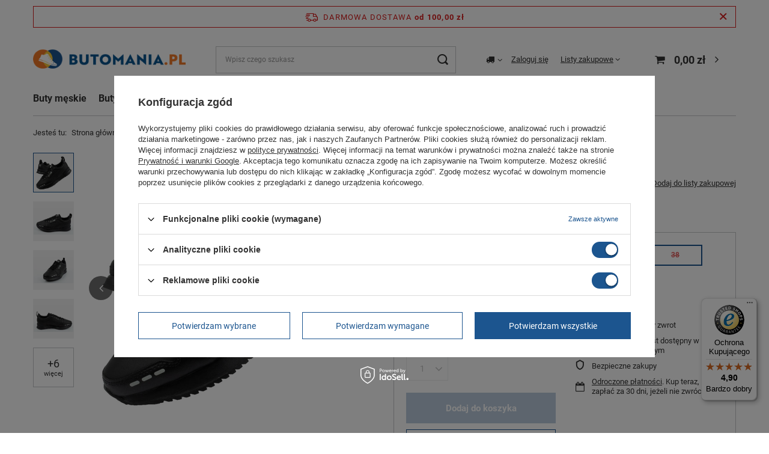

--- FILE ---
content_type: text/html; charset=utf-8
request_url: https://butomania.pl/product-pol-6764-Buty-sportowe-Puma-R78-374428-01.html?selected_size=B
body_size: 41289
content:
<!DOCTYPE html>
<html lang="pl" class="--freeShipping --vat --gross " ><head><link rel="preload" as="image" fetchpriority="high" href="https://static2.butomania.pl/hpeciai/2037ae6fafa70d081eaac245be67262f/pol_pm_Buty-sportowe-Puma-R78-374428-01-6764_1.webp"><meta name="viewport" content="user-scalable=no, initial-scale = 1.0, maximum-scale = 1.0, width=device-width, viewport-fit=cover"><meta http-equiv="Content-Type" content="text/html; charset=utf-8"><meta http-equiv="X-UA-Compatible" content="IE=edge"><title>Buty sportowe Puma R78 [374428 01]  - Sklep internetowy | Butomania.pl</title><meta name="keywords" content=""><meta name="description" content="Buty sportowe Puma R78 [374428 01] w świetnej cenie. Kup w sklepie internetowym Butomania.pl – szybka dostawa i gwarancja jakości!"><link rel="icon" href="/gfx/pol/favicon.ico"><meta name="theme-color" content="#1c558f"><meta name="msapplication-navbutton-color" content="#1c558f"><meta name="apple-mobile-web-app-status-bar-style" content="#1c558f"><link rel="stylesheet" type="text/css" href="/gfx/pol/projector_style.css.gzip?r=1766050311"><style>
							#photos_slider[data-skeleton] .photos__link:before {
								padding-top: calc(min((450/450 * 100%), 450px));
							}
							@media (min-width: 979px) {.photos__slider[data-skeleton] .photos__figure:not(.--nav):first-child .photos__link {
								max-height: 450px;
							}}
						</style><script>var app_shop={urls:{prefix:'data="/gfx/'.replace('data="', '')+'pol/',graphql:'/graphql/v1/'},vars:{meta:{viewportContent:'initial-scale = 1.0, maximum-scale = 5.0, width=device-width, viewport-fit=cover'},priceType:'gross',priceTypeVat:true,productDeliveryTimeAndAvailabilityWithBasket:false,geoipCountryCode:'US',fairShopLogo: { enabled: false, image: '/gfx/standards/safe_light.svg'},currency:{id:'PLN',symbol:'zł',country:'pl',format:'###,##0.00',beforeValue:false,space:true,decimalSeparator:',',groupingSeparator:' '},language:{id:'pol',symbol:'pl',name:'Polski'},omnibus:{enabled:true,rebateCodeActivate:false,hidePercentageDiscounts:false,},},txt:{priceTypeText:' brutto',},fn:{},fnrun:{},files:[],graphql:{}};const getCookieByName=(name)=>{const value=`; ${document.cookie}`;const parts = value.split(`; ${name}=`);if(parts.length === 2) return parts.pop().split(';').shift();return false;};if(getCookieByName('freeeshipping_clicked')){document.documentElement.classList.remove('--freeShipping');}if(getCookieByName('rabateCode_clicked')){document.documentElement.classList.remove('--rabateCode');}function hideClosedBars(){const closedBarsArray=JSON.parse(localStorage.getItem('closedBars'))||[];if(closedBarsArray.length){const styleElement=document.createElement('style');styleElement.textContent=`${closedBarsArray.map((el)=>`#${el}`).join(',')}{display:none !important;}`;document.head.appendChild(styleElement);}}hideClosedBars();</script><meta name="robots" content="index,follow"><meta name="rating" content="general"><meta name="Author" content="Butomania.pl na bazie IdoSell (www.idosell.com/shop).">
<!-- Begin LoginOptions html -->

<style>
#client_new_social .service_item[data-name="service_Apple"]:before, 
#cookie_login_social_more .service_item[data-name="service_Apple"]:before,
.oscop_contact .oscop_login__service[data-service="Apple"]:before {
    display: block;
    height: 2.6rem;
    content: url('/gfx/standards/apple.svg?r=1743165583');
}
.oscop_contact .oscop_login__service[data-service="Apple"]:before {
    height: auto;
    transform: scale(0.8);
}
#client_new_social .service_item[data-name="service_Apple"]:has(img.service_icon):before,
#cookie_login_social_more .service_item[data-name="service_Apple"]:has(img.service_icon):before,
.oscop_contact .oscop_login__service[data-service="Apple"]:has(img.service_icon):before {
    display: none;
}
</style>

<!-- End LoginOptions html -->

<!-- Open Graph -->
<meta property="og:type" content="website"><meta property="og:url" content="https://butomania.pl/product-pol-6764-Buty-sportowe-Puma-R78-374428-01.html
"><meta property="og:title" content="Buty sportowe Puma R78 [374428 01]"><meta property="og:description" content="Modna propozycja marki Puma.
Lekki wygląd zawdzięczają cholewce: skóra ekologiczna."><meta property="og:site_name" content="Butomania.pl"><meta property="og:locale" content="pl_PL"><meta property="og:image" content="https://butomania.pl/hpeciai/5fb20e965d734fbc4e6e6495117ac2d9/pol_pl_Buty-sportowe-Puma-R78-374428-01-6764_1.webp"><meta property="og:image:width" content="450"><meta property="og:image:height" content="450"><link rel="manifest" href="https://butomania.pl/data/include/pwa/1/manifest.json?t=3"><meta name="apple-mobile-web-app-capable" content="yes"><meta name="apple-mobile-web-app-status-bar-style" content="black"><meta name="apple-mobile-web-app-title" content="butomania.pl"><link rel="apple-touch-icon" href="/data/include/pwa/1/icon-128.png"><link rel="apple-touch-startup-image" href="/data/include/pwa/1/logo-512.png" /><meta name="msapplication-TileImage" content="/data/include/pwa/1/icon-144.png"><meta name="msapplication-TileColor" content="#2F3BA2"><meta name="msapplication-starturl" content="/"><script type="application/javascript">var _adblock = true;</script><script async src="/data/include/advertising.js"></script><script type="application/javascript">var statusPWA = {
                online: {
                    txt: "Połączono z internetem",
                    bg: "#5fa341"
                },
                offline: {
                    txt: "Brak połączenia z internetem",
                    bg: "#eb5467"
                }
            }</script><script async type="application/javascript" src="/ajax/js/pwa_online_bar.js?v=1&r=6"></script><script >
window.dataLayer = window.dataLayer || [];
window.gtag = function gtag() {
dataLayer.push(arguments);
}
gtag('consent', 'default', {
'ad_storage': 'denied',
'analytics_storage': 'denied',
'ad_personalization': 'denied',
'ad_user_data': 'denied',
'wait_for_update': 500
});

gtag('set', 'ads_data_redaction', true);
</script><script id="iaiscript_1" data-requirements="W10=" data-ga4_sel="ga4script">
window.iaiscript_1 = `<${'script'}  class='google_consent_mode_update'>
gtag('consent', 'update', {
'ad_storage': 'granted',
'analytics_storage': 'granted',
'ad_personalization': 'granted',
'ad_user_data': 'granted'
});
</${'script'}>`;
</script>
<!-- End Open Graph -->

<link rel="canonical" href="https://butomania.pl/product-pol-6764-Buty-sportowe-Puma-R78-374428-01.html" />

                <!-- Global site tag (gtag.js) -->
                <script  async src="https://www.googletagmanager.com/gtag/js?id=AW-693571740"></script>
                <script >
                    window.dataLayer = window.dataLayer || [];
                    window.gtag = function gtag(){dataLayer.push(arguments);}
                    gtag('js', new Date());
                    
                    gtag('config', 'AW-693571740', {"allow_enhanced_conversions":true});
gtag('config', 'G-5QHFQ83LZ0');

                </script>
                <link rel="stylesheet" type="text/css" href="/data/designs/6274db903c14a2.49152269_27/gfx/pol/custom.css.gzip?r=1766050438">            <!-- Google Tag Manager -->
                    <script >(function(w,d,s,l,i){w[l]=w[l]||[];w[l].push({'gtm.start':
                    new Date().getTime(),event:'gtm.js'});var f=d.getElementsByTagName(s)[0],
                    j=d.createElement(s),dl=l!='dataLayer'?'&l='+l:'';j.async=true;j.src=
                    'https://www.googletagmanager.com/gtm.js?id='+i+dl;f.parentNode.insertBefore(j,f);
                    })(window,document,'script','dataLayer','GTM-T2C4FFR');</script>
            <!-- End Google Tag Manager -->
<!-- Begin additional html or js -->


<!--8|1|7| modified: 2022-06-15 10:00:30-->
<meta name="facebook-domain-verification" content="bmi5assz8vjmhxyueymov4b9oskhbd" />
<!--3|1|4-->
<!-- Global site tag (gtag.js) - Google Ads: 693571740 -->
<script async src="https://www.googletagmanager.com/gtag/js?id=AW-693571740"></script>
<script>
  window.dataLayer = window.dataLayer || [];
  function gtag(){dataLayer.push(arguments);}
  gtag('js', new Date());

  gtag('config', 'AW-693571740');
</script>

<!-- End additional html or js -->
                <script>
                if (window.ApplePaySession && window.ApplePaySession.canMakePayments()) {
                    var applePayAvailabilityExpires = new Date();
                    applePayAvailabilityExpires.setTime(applePayAvailabilityExpires.getTime() + 2592000000); //30 days
                    document.cookie = 'applePayAvailability=yes; expires=' + applePayAvailabilityExpires.toUTCString() + '; path=/;secure;'
                    var scriptAppleJs = document.createElement('script');
                    scriptAppleJs.src = "/ajax/js/apple.js?v=3";
                    if (document.readyState === "interactive" || document.readyState === "complete") {
                          document.body.append(scriptAppleJs);
                    } else {
                        document.addEventListener("DOMContentLoaded", () => {
                            document.body.append(scriptAppleJs);
                        });  
                    }
                } else {
                    document.cookie = 'applePayAvailability=no; path=/;secure;'
                }
                </script>
                                <script>
                var listenerFn = function(event) {
                    if (event.origin !== "https://payment.idosell.com")
                        return;
                    
                    var isString = (typeof event.data === 'string' || event.data instanceof String);
                    if (!isString) return;
                    try {
                        var eventData = JSON.parse(event.data);
                    } catch (e) {
                        return;
                    }
                    if (!eventData) { return; }                                            
                    if (eventData.isError) { return; }
                    if (eventData.action != 'isReadyToPay') {return; }
                    
                    if (eventData.result.result && eventData.result.paymentMethodPresent) {
                        var googlePayAvailabilityExpires = new Date();
                        googlePayAvailabilityExpires.setTime(googlePayAvailabilityExpires.getTime() + 2592000000); //30 days
                        document.cookie = 'googlePayAvailability=yes; expires=' + googlePayAvailabilityExpires.toUTCString() + '; path=/;secure;'
                    } else {
                        document.cookie = 'googlePayAvailability=no; path=/;secure;'
                    }                                            
                }     
                if (!window.isAdded)
                {                                        
                    if (window.oldListener != null) {
                         window.removeEventListener('message', window.oldListener);
                    }                        
                    window.addEventListener('message', listenerFn);
                    window.oldListener = listenerFn;                                      
                       
                    const iframe = document.createElement('iframe');
                    iframe.src = "https://payment.idosell.com/assets/html/checkGooglePayAvailability.html?origin=https%3A%2F%2Fbutomania.pl";
                    iframe.style.display = 'none';                                            

                    if (document.readyState === "interactive" || document.readyState === "complete") {
                          if (!window.isAdded) {
                              window.isAdded = true;
                              document.body.append(iframe);
                          }
                    } else {
                        document.addEventListener("DOMContentLoaded", () => {
                            if (!window.isAdded) {
                              window.isAdded = true;
                              document.body.append(iframe);
                          }
                        });  
                    }  
                }
                </script>
                <script>let paypalDate = new Date();
                    paypalDate.setTime(paypalDate.getTime() + 86400000);
                    document.cookie = 'payPalAvailability_PLN=-1; expires=' + paypalDate.getTime() + '; path=/; secure';
                </script><script src="/data/gzipFile/expressCheckout.js.gz"></script><script src="/inPost/inpostPayNew.js"></script></head><body><script async
                                  data_environment = "production";
                                  src="https://eu-library.klarnaservices.com/lib.js"
                                  data-client-id=""></script><div id="container" class="projector_page container max-width-1200"><header class=" commercial_banner"><script class="ajaxLoad">app_shop.vars.vat_registered="true";app_shop.vars.currency_format="###,##0.00";app_shop.vars.currency_before_value=false;app_shop.vars.currency_space=true;app_shop.vars.symbol="zł";app_shop.vars.id="PLN";app_shop.vars.baseurl="http://butomania.pl/";app_shop.vars.sslurl="https://butomania.pl/";app_shop.vars.curr_url="%2Fproduct-pol-6764-Buty-sportowe-Puma-R78-374428-01.html%3Fselected_size%3DB";var currency_decimal_separator=',';var currency_grouping_separator=' ';app_shop.vars.blacklist_extension=["exe","com","swf","js","php"];app_shop.vars.blacklist_mime=["application/javascript","application/octet-stream","message/http","text/javascript","application/x-deb","application/x-javascript","application/x-shockwave-flash","application/x-msdownload"];app_shop.urls.contact="/contact-pol.html";</script><div id="viewType" style="display:none"></div><div id="freeShipping" class="freeShipping"><span class="freeShipping__info">Darmowa dostawa</span><strong class="freeShipping__val">
				od 
				100,00 zł</strong><a href="" class="freeShipping__close" aria-label="Zamknij pasek informacyjny"></a></div><div id="logo" class="d-flex align-items-center"><a href="/" target="_self" aria-label="Logo sklepu"><img src="/data/gfx/mask/pol/logo_1_big.png" alt="Sklep z butami online - Butomania.pl" width="300" height="60"></a></div><form action="https://butomania.pl/search.php" method="get" id="menu_search" class="menu_search"><a href="#showSearchForm" class="menu_search__mobile" aria-label="Szukaj"></a><div class="menu_search__block"><div class="menu_search__item --input"><input class="menu_search__input" type="text" name="text" autocomplete="off" placeholder="Wpisz czego szukasz" aria-label="Wpisz czego szukasz"><button class="menu_search__submit" type="submit" aria-label="Szukaj"></button></div><div class="menu_search__item --results search_result"></div></div></form><div id="menu_settings" class="align-items-center justify-content-center justify-content-lg-end"><div class="open_trigger"><span class="d-none d-md-inline-block flag_txt"><i class="icon-truck"></i></span><div class="menu_settings_wrapper d-md-none"><div class="menu_settings_inline"><div class="menu_settings_header">
								Język i waluta: 
							</div><div class="menu_settings_content"><span class="menu_settings_flag flag flag_pol"></span><strong class="menu_settings_value"><span class="menu_settings_language">pl</span><span> | </span><span class="menu_settings_currency">zł</span></strong></div></div><div class="menu_settings_inline"><div class="menu_settings_header">
								Dostawa do: 
							</div><div class="menu_settings_content"><strong class="menu_settings_value">Polska</strong></div></div></div><i class="icon-angle-down d-none d-md-inline-block"></i></div><form action="https://butomania.pl/settings.php" method="post"><ul><li><div class="form-group"><label for="menu_settings_country">Dostawa do</label><div class="select-after"><select class="form-control" name="country" id="menu_settings_country"><option value="1143020143">Niemcy</option><option selected value="1143020003">Polska</option></select></div></div></li><li class="buttons"><button class="btn --solid --large" type="submit">
								Zastosuj zmiany
							</button></li></ul></form><div id="menu_additional"><a class="account_link" href="https://butomania.pl/login.php">Zaloguj się</a><div class="shopping_list_top" data-empty="true"><a href="https://butomania.pl/pl/shoppinglist/" class="wishlist_link slt_link --empty">Listy zakupowe</a><div class="slt_lists"><ul class="slt_lists__nav"><li class="slt_lists__nav_item" data-list_skeleton="true" data-list_id="true" data-shared="true"><a class="slt_lists__nav_link" data-list_href="true"><span class="slt_lists__nav_name" data-list_name="true"></span><span class="slt_lists__count" data-list_count="true">0</span></a></li><li class="slt_lists__nav_item --empty"><a class="slt_lists__nav_link --empty" href="https://butomania.pl/pl/shoppinglist/"><span class="slt_lists__nav_name" data-list_name="true">Lista zakupowa</span><span class="slt_lists__count" data-list_count="true">0</span></a></li></ul></div></div></div></div><div class="shopping_list_top_mobile d-none" data-empty="true"><a href="https://butomania.pl/pl/shoppinglist/" class="sltm_link --empty"></a></div><div id="menu_basket" class="topBasket --skeleton"><a class="topBasket__sub" href="/basketedit.php" aria-labelledby="Koszyk"><span class="badge badge-info"></span><strong class="topBasket__price">0,00 zł</strong></a><div class="topBasket__details --products" style="display: none;"><div class="topBasket__block --labels"><label class="topBasket__item --name">Produkt</label><label class="topBasket__item --sum">Ilość</label><label class="topBasket__item --prices">Cena</label></div><div class="topBasket__block --products"></div><div class="topBasket__block --oneclick topBasket_oneclick" data-lang="pol"><div class="topBasket_oneclick__label"><span class="topBasket_oneclick__text --fast">Szybkie zakupy <strong>1-Click</strong></span><span class="topBasket_oneclick__text --registration"> (bez rejestracji)</span></div><div class="topBasket_oneclick__items"><span class="topBasket_oneclick__item --googlePay" title="Google Pay"><img class="topBasket_oneclick__icon" src="/panel/gfx/payment_forms/237.png" alt="Google Pay"></span></div></div></div><div class="topBasket__details --shipping" style="display: none;"><span class="topBasket__name">Koszt dostawy od</span><span id="shipppingCost"></span></div><script>
						app_shop.vars.cache_html = true;
					</script></div><nav id="menu_categories" class="wide"><button type="button" class="navbar-toggler" aria-label="Menu"><i class="icon-reorder"></i></button><div class="navbar-collapse" id="menu_navbar"><ul class="navbar-nav mx-md-n2"><li class="nav-item"><a  href="/pol_m_Buty-meskie-151.html" target="_self" title="Buty męskie" class="nav-link" >Buty męskie</a><ul class="navbar-subnav"><li class="nav-header"><a href="#backLink" class="nav-header__backLink"><i class="icon-angle-left"></i></a><a  href="/pol_m_Buty-meskie-151.html" target="_self" title="Buty męskie" class="nav-link" >Buty męskie</a></li><li class="nav-item empty"><a  href="/pol_m_Buty-meskie_Buty-sportowe-meskie-217.html" target="_self" title="Buty sportowe męskie" class="nav-link" >Buty sportowe męskie</a></li><li class="nav-item"><a  href="/pol_m_Buty-meskie_Trampki-meskie-218.html" target="_self" title="Trampki męskie" class="nav-link" >Trampki męskie</a><ul class="navbar-subsubnav"><li class="nav-header"><a href="#backLink" class="nav-header__backLink"><i class="icon-angle-left"></i></a><a  href="/pol_m_Buty-meskie_Trampki-meskie-218.html" target="_self" title="Trampki męskie" class="nav-link" >Trampki męskie</a></li><li class="nav-item"><a  href="/pol_m_Buty-meskie_Trampki-meskie_Trampki-niskie-644.html" target="_self" title="Trampki niskie" class="nav-link" >Trampki niskie</a></li><li class="nav-item"><a  href="/pol_m_Buty-meskie_Trampki-meskie_Trampki-wysokie-645.html" target="_self" title="Trampki wysokie" class="nav-link" >Trampki wysokie</a></li><li class="nav-item"><a  href="/pol_m_Buty-meskie_Trampki-meskie_Trampki-wsuwane-643.html" target="_self" title="Trampki wsuwane" class="nav-link" >Trampki wsuwane</a></li></ul></li><li class="nav-item empty"><a  href="/pol_m_Buty-meskie_Trekkingowe-meskie-219.html" target="_self" title="Trekkingowe męskie" class="nav-link" >Trekkingowe męskie</a></li><li class="nav-item empty"><a  href="/pol_m_Buty-meskie_Klapki-meskie-222.html" target="_self" title="Klapki męskie" class="nav-link" >Klapki męskie</a></li><li class="nav-item empty"><a  href="/pol_m_Buty-meskie_Japonki-meskie-646.html" target="_self" title="Japonki męskie" class="nav-link" >Japonki męskie</a></li><li class="nav-item empty"><a  href="/pol_m_Buty-meskie_Sandaly-meskie-591.html" target="_self" title="Sandały męskie" class="nav-link" >Sandały męskie</a></li><li class="nav-item empty"><a  href="/pol_m_Buty-meskie_Sandaly-trekkingowe-meskie-666.html" target="_self" title="Sandały trekkingowe męskie" class="nav-link" >Sandały trekkingowe męskie</a></li><li class="nav-item empty"><a  href="/pol_m_Buty-meskie_Buty-eleganckie-sportowe-meskie-221.html" target="_self" title="Buty eleganckie sportowe męskie" class="nav-link" >Buty eleganckie sportowe męskie</a></li><li class="nav-item empty"><a  href="/pol_m_Buty-meskie_Buty-zimowe-meskie-220.html" target="_self" title="Buty zimowe męskie" class="nav-link" >Buty zimowe męskie</a></li><li class="nav-item empty"><a  href="/pol_m_Buty-meskie_Sniegowce-meskie-406.html" target="_self" title="Śniegowce męskie " class="nav-link" >Śniegowce męskie </a></li><li class="nav-item empty"><a  href="/pol_m_Buty-meskie_Buty-robocze-meskie-271.html" target="_self" title="Buty robocze męskie" class="nav-link" >Buty robocze męskie</a></li><li class="nav-item empty"><a  href="/pol_m_Buty-meskie_Buty-taktyczne-433.html" target="_self" title="Buty taktyczne" class="nav-link" >Buty taktyczne</a></li><li class="nav-item empty"><a  href="/pol_m_Buty-meskie_Buty-robocze-Safeway-388.html" target="_self" title="Buty robocze Safeway " class="nav-link" >Buty robocze Safeway </a></li><li class="nav-item empty"><a  href="/pol_m_Buty-meskie_Buty-rowerowe-meskie-397.html" target="_self" title="Buty rowerowe męskie" class="nav-link" >Buty rowerowe męskie</a></li><li class="nav-item empty"><a  href="/pol_m_Buty-meskie_Buty-snowboardowe-meskie-462.html" target="_self" title="Buty snowboardowe męskie" class="nav-link" >Buty snowboardowe męskie</a></li><li class="nav-item empty"><a  href="/pol_m_Buty-meskie_Buty-do-wody-meskie-620.html" target="_self" title="Buty do wody męskie" class="nav-link" >Buty do wody męskie</a></li><li class="nav-item empty"><a  href="/pol_m_Buty-meskie_Sneakersy-meskie-638.html" target="_self" title="Sneakersy męskie" class="nav-link" >Sneakersy męskie</a></li><li class="nav-item empty"><a  href="/pol_m_Buty-meskie_Buty-na-wiosne-meskie-653.html" target="_self" title="Buty na wiosnę męskie" class="nav-link" >Buty na wiosnę męskie</a></li><li class="nav-item empty"><a  href="/pol_m_Buty-meskie_Buty-na-lato-meskie-654.html" target="_self" title="Buty na lato męskie" class="nav-link" >Buty na lato męskie</a></li><li class="nav-item empty"><a  href="/pol_m_Buty-meskie_Buty-Gore-Tex-meskie-700.html" target="_self" title="Buty Gore-Tex męskie" class="nav-link" >Buty Gore-Tex męskie</a></li><li class="nav-item empty"><a  href="/pol_m_Buty-meskie_Trapery-meskie-711.html" target="_self" title="Trapery męskie" class="nav-link" >Trapery męskie</a></li><li class="nav-item empty"><a  href="/pol_m_Buty-meskie_Botki-zimowe-meskie-713.html" target="_self" title="Botki zimowe męskie" class="nav-link" >Botki zimowe męskie</a></li></ul></li><li class="nav-item"><a  href="/pol_m_Buty-damskie-150.html" target="_self" title="Buty damskie" class="nav-link" >Buty damskie</a><ul class="navbar-subnav"><li class="nav-header"><a href="#backLink" class="nav-header__backLink"><i class="icon-angle-left"></i></a><a  href="/pol_m_Buty-damskie-150.html" target="_self" title="Buty damskie" class="nav-link" >Buty damskie</a></li><li class="nav-item empty"><a  href="/pol_m_Buty-damskie_Sportowe-buty-damskie-238.html" target="_self" title="Sportowe buty damskie" class="nav-link" >Sportowe buty damskie</a></li><li class="nav-item"><a  href="/pol_m_Buty-damskie_Trampki-damskie-239.html" target="_self" title="Trampki damskie" class="nav-link" >Trampki damskie</a><ul class="navbar-subsubnav"><li class="nav-header"><a href="#backLink" class="nav-header__backLink"><i class="icon-angle-left"></i></a><a  href="/pol_m_Buty-damskie_Trampki-damskie-239.html" target="_self" title="Trampki damskie" class="nav-link" >Trampki damskie</a></li><li class="nav-item"><a  href="/pol_m_Buty-damskie_Trampki-damskie_Trampki-niskie-634.html" target="_self" title="Trampki niskie" class="nav-link" >Trampki niskie</a></li><li class="nav-item"><a  href="/pol_m_Buty-damskie_Trampki-damskie_Trampki-wysokie-635.html" target="_self" title="Trampki wysokie" class="nav-link" >Trampki wysokie</a></li><li class="nav-item"><a  href="/pol_m_Buty-damskie_Trampki-damskie_Trampki-wsuwane-636.html" target="_self" title="Trampki wsuwane" class="nav-link" >Trampki wsuwane</a></li></ul></li><li class="nav-item empty"><a  href="/pol_m_Buty-damskie_Trekkingowe-damskie-240.html" target="_self" title="Trekkingowe damskie" class="nav-link" >Trekkingowe damskie</a></li><li class="nav-item empty"><a  href="/pol_m_Buty-damskie_Sneakersy-damskie-244.html" target="_self" title="Sneakersy damskie" class="nav-link" >Sneakersy damskie</a></li><li class="nav-item empty"><a  href="/pol_m_Buty-damskie_Sandaly-damskie-365.html" target="_self" title="Sandały damskie" class="nav-link" >Sandały damskie</a></li><li class="nav-item empty"><a  href="/pol_m_Buty-damskie_Klapki-damskie-245.html" target="_self" title="Klapki damskie" class="nav-link" >Klapki damskie</a></li><li class="nav-item empty"><a  href="/pol_m_Buty-damskie_Kozaki-damskie-242.html" target="_self" title="Kozaki damskie" class="nav-link" >Kozaki damskie</a></li><li class="nav-item empty"><a  href="/pol_m_Buty-damskie_Kalosze-damskie-243.html" target="_self" title="Kalosze damskie" class="nav-link" >Kalosze damskie</a></li><li class="nav-item empty"><a  href="/pol_m_Buty-damskie_Buty-zimowe-damskie-241.html" target="_self" title="Buty zimowe damskie" class="nav-link" >Buty zimowe damskie</a></li><li class="nav-item empty"><a  href="/pol_m_Buty-damskie_Sniegowce-damskie-404.html" target="_self" title="Śniegowce damskie" class="nav-link" >Śniegowce damskie</a></li><li class="nav-item empty"><a  href="/pol_m_Buty-damskie_Buty-robocze-damskie-423.html" target="_self" title="Buty robocze damskie" class="nav-link" >Buty robocze damskie</a></li><li class="nav-item empty"><a  href="/pol_m_Buty-damskie_Buty-rowerowe-damskie-396.html" target="_self" title="Buty rowerowe damskie" class="nav-link" >Buty rowerowe damskie</a></li><li class="nav-item empty"><a  href="/pol_m_Buty-damskie_Buty-do-wody-damskie-619.html" target="_self" title="Buty do wody damskie" class="nav-link" >Buty do wody damskie</a></li><li class="nav-item empty"><a  href="/pol_m_Buty-damskie_Buty-Gore-Tex-damskie-637.html" target="_self" title="Buty Gore-Tex damskie" class="nav-link" >Buty Gore-Tex damskie</a></li><li class="nav-item empty"><a  href="/pol_m_Buty-damskie_Japonki-damskie-647.html" target="_self" title="Japonki damskie" class="nav-link" >Japonki damskie</a></li><li class="nav-item empty"><a  href="/pol_m_Buty-damskie_Buty-na-wiosne-damskie-655.html" target="_self" title="Buty na wiosnę damskie" class="nav-link" >Buty na wiosnę damskie</a></li><li class="nav-item empty"><a  href="/pol_m_Buty-damskie_Buty-na-lato-damskie-656.html" target="_self" title="Buty na lato damskie" class="nav-link" >Buty na lato damskie</a></li><li class="nav-item empty"><a  href="/pol_m_Buty-damskie_Trapery-damskie-712.html" target="_self" title="Trapery damskie" class="nav-link" >Trapery damskie</a></li><li class="nav-item empty"><a  href="/pol_m_Buty-damskie_Botki-zimowe-damskie-714.html" target="_self" title="Botki zimowe damskie" class="nav-link" >Botki zimowe damskie</a></li></ul></li><li class="nav-item"><a  href="/pol_m_Buty-dzieciece-152.html" target="_self" title="Buty dziecięce" class="nav-link" >Buty dziecięce</a><ul class="navbar-subnav"><li class="nav-header"><a href="#backLink" class="nav-header__backLink"><i class="icon-angle-left"></i></a><a  href="/pol_m_Buty-dzieciece-152.html" target="_self" title="Buty dziecięce" class="nav-link" >Buty dziecięce</a></li><li class="nav-item"><a  href="/pol_m_Buty-dzieciece_Wsuwane-195.html" target="_self" title="Wsuwane" class="nav-link" >Wsuwane</a><ul class="navbar-subsubnav"><li class="nav-header"><a href="#backLink" class="nav-header__backLink"><i class="icon-angle-left"></i></a><a  href="/pol_m_Buty-dzieciece_Wsuwane-195.html" target="_self" title="Wsuwane" class="nav-link" >Wsuwane</a></li><li class="nav-item"><a  href="/pol_m_Buty-dzieciece_Wsuwane_Buty-wsuwane-dla-dziewczynki-724.html" target="_self" title="Buty wsuwane dla dziewczynki" class="nav-link" >Buty wsuwane dla dziewczynki</a></li><li class="nav-item"><a  href="/pol_m_Buty-dzieciece_Wsuwane_Buty-wsuwane-dla-chlopca-725.html" target="_self" title="Buty wsuwane dla chłopca" class="nav-link" >Buty wsuwane dla chłopca</a></li></ul></li><li class="nav-item"><a  href="/pol_m_Buty-dzieciece_Buty-sznurowane-dla-dzieci-196.html" target="_self" title="Buty sznurowane dla dzieci" class="nav-link" >Buty sznurowane dla dzieci</a><ul class="navbar-subsubnav"><li class="nav-header"><a href="#backLink" class="nav-header__backLink"><i class="icon-angle-left"></i></a><a  href="/pol_m_Buty-dzieciece_Buty-sznurowane-dla-dzieci-196.html" target="_self" title="Buty sznurowane dla dzieci" class="nav-link" >Buty sznurowane dla dzieci</a></li><li class="nav-item"><a  href="/pol_m_Buty-dzieciece_Buty-sznurowane-dla-dzieci_Buty-wiazane-dla-dziewczynki-675.html" target="_self" title="Buty wiązane dla dziewczynki" class="nav-link" >Buty wiązane dla dziewczynki</a></li><li class="nav-item"><a  href="/pol_m_Buty-dzieciece_Buty-sznurowane-dla-dzieci_Buty-wiazane-dla-chlopca-676.html" target="_self" title="Buty wiązane dla chłopca" class="nav-link" >Buty wiązane dla chłopca</a></li></ul></li><li class="nav-item"><a  href="/pol_m_Buty-dzieciece_Buty-sportowe-dla-dzieci-197.html" target="_self" title="Buty sportowe dla dzieci" class="nav-link" >Buty sportowe dla dzieci</a><ul class="navbar-subsubnav"><li class="nav-header"><a href="#backLink" class="nav-header__backLink"><i class="icon-angle-left"></i></a><a  href="/pol_m_Buty-dzieciece_Buty-sportowe-dla-dzieci-197.html" target="_self" title="Buty sportowe dla dzieci" class="nav-link" >Buty sportowe dla dzieci</a></li><li class="nav-item"><a  href="/pol_m_Buty-dzieciece_Buty-sportowe-dla-dzieci_Buty-sportowe-dla-dziewczynki-667.html" target="_self" title="Buty sportowe dla dziewczynki" class="nav-link" >Buty sportowe dla dziewczynki</a></li><li class="nav-item"><a  href="/pol_m_Buty-dzieciece_Buty-sportowe-dla-dzieci_Buty-sportowe-dla-chlopca-668.html" target="_self" title="Buty sportowe dla chłopca" class="nav-link" >Buty sportowe dla chłopca</a></li></ul></li><li class="nav-item"><a  href="/pol_m_Buty-dzieciece_Sandaly-dzieciece-201.html" target="_self" title="Sandały dziecięce" class="nav-link" >Sandały dziecięce</a><ul class="navbar-subsubnav"><li class="nav-header"><a href="#backLink" class="nav-header__backLink"><i class="icon-angle-left"></i></a><a  href="/pol_m_Buty-dzieciece_Sandaly-dzieciece-201.html" target="_self" title="Sandały dziecięce" class="nav-link" >Sandały dziecięce</a></li><li class="nav-item"><a  href="/pol_m_Buty-dzieciece_Sandaly-dzieciece_Sandaly-dla-dziewczynki-669.html" target="_self" title="Sandały dla dziewczynki" class="nav-link" >Sandały dla dziewczynki</a></li><li class="nav-item"><a  href="/pol_m_Buty-dzieciece_Sandaly-dzieciece_Sandaly-dla-chlopca-670.html" target="_self" title="Sandały dla chłopca" class="nav-link" >Sandały dla chłopca</a></li></ul></li><li class="nav-item"><a  href="/pol_m_Buty-dzieciece_Klapki-dzieciece-351.html" target="_self" title="Klapki dziecięce" class="nav-link" >Klapki dziecięce</a><ul class="navbar-subsubnav"><li class="nav-header"><a href="#backLink" class="nav-header__backLink"><i class="icon-angle-left"></i></a><a  href="/pol_m_Buty-dzieciece_Klapki-dzieciece-351.html" target="_self" title="Klapki dziecięce" class="nav-link" >Klapki dziecięce</a></li><li class="nav-item"><a  href="/pol_m_Buty-dzieciece_Klapki-dzieciece_Klapki-dla-dziewczynki-671.html" target="_self" title="Klapki dla dziewczynki" class="nav-link" >Klapki dla dziewczynki</a></li><li class="nav-item"><a  href="/pol_m_Buty-dzieciece_Klapki-dzieciece_Klapki-dla-chlopca-672.html" target="_self" title="Klapki dla chłopca" class="nav-link" >Klapki dla chłopca</a></li></ul></li><li class="nav-item"><a  href="/pol_m_Buty-dzieciece_Kozaki-dla-dzieci-198.html" target="_self" title="Kozaki dla dzieci" class="nav-link" >Kozaki dla dzieci</a><ul class="navbar-subsubnav"><li class="nav-header"><a href="#backLink" class="nav-header__backLink"><i class="icon-angle-left"></i></a><a  href="/pol_m_Buty-dzieciece_Kozaki-dla-dzieci-198.html" target="_self" title="Kozaki dla dzieci" class="nav-link" >Kozaki dla dzieci</a></li><li class="nav-item"><a  href="/pol_m_Buty-dzieciece_Kozaki-dla-dzieci_Kozaki-dla-dziewczynki-673.html" target="_self" title="Kozaki dla dziewczynki" class="nav-link" >Kozaki dla dziewczynki</a></li><li class="nav-item"><a  href="/pol_m_Buty-dzieciece_Kozaki-dla-dzieci_Kozaki-dla-chlopca-674.html" target="_self" title="Kozaki dla chłopca" class="nav-link" >Kozaki dla chłopca</a></li></ul></li><li class="nav-item empty"><a  href="/pol_m_Buty-dzieciece_Trapery-dla-dzieci-199.html" target="_self" title="Trapery dla dzieci" class="nav-link" >Trapery dla dzieci</a></li><li class="nav-item"><a  href="/pol_m_Buty-dzieciece_Buty-zimowe-dzieciece-200.html" target="_self" title="Buty zimowe dziecięce" class="nav-link" >Buty zimowe dziecięce</a><ul class="navbar-subsubnav"><li class="nav-header"><a href="#backLink" class="nav-header__backLink"><i class="icon-angle-left"></i></a><a  href="/pol_m_Buty-dzieciece_Buty-zimowe-dzieciece-200.html" target="_self" title="Buty zimowe dziecięce" class="nav-link" >Buty zimowe dziecięce</a></li><li class="nav-item"><a  href="/pol_m_Buty-dzieciece_Buty-zimowe-dzieciece_Buty-zimowe-dla-dziewczynki-709.html" target="_self" title="Buty zimowe dla dziewczynki" class="nav-link" >Buty zimowe dla dziewczynki</a></li><li class="nav-item"><a  href="/pol_m_Buty-dzieciece_Buty-zimowe-dzieciece_Buty-zimowe-dla-chlopca-710.html" target="_self" title="Buty zimowe dla chłopca" class="nav-link" >Buty zimowe dla chłopca</a></li></ul></li><li class="nav-item"><a  href="/pol_m_Buty-dzieciece_Kalosze-dzieciece-594.html" target="_self" title="Kalosze dziecięce" class="nav-link" >Kalosze dziecięce</a><ul class="navbar-subsubnav"><li class="nav-header"><a href="#backLink" class="nav-header__backLink"><i class="icon-angle-left"></i></a><a  href="/pol_m_Buty-dzieciece_Kalosze-dzieciece-594.html" target="_self" title="Kalosze dziecięce" class="nav-link" >Kalosze dziecięce</a></li><li class="nav-item"><a  href="/pol_m_Buty-dzieciece_Kalosze-dzieciece_Kalosze-dla-dziewczynki-708.html" target="_self" title="Kalosze dla dziewczynki" class="nav-link" >Kalosze dla dziewczynki</a></li><li class="nav-item"><a  href="/pol_m_Buty-dzieciece_Kalosze-dzieciece_Kalosze-dla-chlopca-707.html" target="_self" title="Kalosze dla chłopca" class="nav-link" >Kalosze dla chłopca</a></li></ul></li><li class="nav-item"><a  href="/pol_m_Buty-dzieciece_Sniegowce-dla-dzieci-697.html" target="_self" title="Śniegowce dla dzieci" class="nav-link" >Śniegowce dla dzieci</a><ul class="navbar-subsubnav"><li class="nav-header"><a href="#backLink" class="nav-header__backLink"><i class="icon-angle-left"></i></a><a  href="/pol_m_Buty-dzieciece_Sniegowce-dla-dzieci-697.html" target="_self" title="Śniegowce dla dzieci" class="nav-link" >Śniegowce dla dzieci</a></li><li class="nav-item"><a  href="/pol_m_Buty-dzieciece_Sniegowce-dla-dzieci_Sniegowce-dla-dziewczynki-698.html" target="_self" title="Śniegowce dla dziewczynki" class="nav-link" >Śniegowce dla dziewczynki</a></li><li class="nav-item"><a  href="/pol_m_Buty-dzieciece_Sniegowce-dla-dzieci_Sniegowce-dla-chlopca-699.html" target="_self" title="Śniegowce dla chłopca" class="nav-link" >Śniegowce dla chłopca</a></li></ul></li></ul></li><li class="nav-item"><a  href="/pol_m_Odziez-334.html" target="_self" title="Odzież" class="nav-link" >Odzież</a><ul class="navbar-subnav"><li class="nav-header"><a href="#backLink" class="nav-header__backLink"><i class="icon-angle-left"></i></a><a  href="/pol_m_Odziez-334.html" target="_self" title="Odzież" class="nav-link" >Odzież</a></li><li class="nav-item"><a  href="/pol_m_Odziez_Spodnie-325.html" target="_self" title="Spodnie" class="nav-link" >Spodnie</a><ul class="navbar-subsubnav"><li class="nav-header"><a href="#backLink" class="nav-header__backLink"><i class="icon-angle-left"></i></a><a  href="/pol_m_Odziez_Spodnie-325.html" target="_self" title="Spodnie" class="nav-link" >Spodnie</a></li><li class="nav-item"><a  href="/pol_m_Odziez_Spodnie_Spodnie-dresowe-damskie-326.html" target="_self" title="Spodnie dresowe damskie" class="nav-link" >Spodnie dresowe damskie</a></li><li class="nav-item"><a  href="/pol_m_Odziez_Spodnie_Spodnie-dresowe-meskie-327.html" target="_self" title="Spodnie dresowe męskie" class="nav-link" >Spodnie dresowe męskie</a></li><li class="nav-item"><a  href="/pol_m_Odziez_Spodnie_Spodnie-dresowe-dzieciece-328.html" target="_self" title="Spodnie dresowe dziecięce" class="nav-link" >Spodnie dresowe dziecięce</a></li><li class="nav-item"><a  href="/pol_m_Odziez_Spodnie_Spodnie-BHP-500.html" target="_self" title="Spodnie BHP" class="nav-link" >Spodnie BHP</a></li></ul></li><li class="nav-item"><a  href="/pol_m_Odziez_Bluzy-dresowe-330.html" target="_self" title="Bluzy dresowe" class="nav-link" >Bluzy dresowe</a><ul class="navbar-subsubnav"><li class="nav-header"><a href="#backLink" class="nav-header__backLink"><i class="icon-angle-left"></i></a><a  href="/pol_m_Odziez_Bluzy-dresowe-330.html" target="_self" title="Bluzy dresowe" class="nav-link" >Bluzy dresowe</a></li><li class="nav-item"><a  href="/pol_m_Odziez_Bluzy-dresowe_Damskie-331.html" target="_self" title="Damskie" class="nav-link" >Damskie</a></li><li class="nav-item"><a  href="/pol_m_Odziez_Bluzy-dresowe_Meskie-332.html" target="_self" title="Męskie" class="nav-link" >Męskie</a></li><li class="nav-item"><a  href="/pol_m_Odziez_Bluzy-dresowe_Dzieciece-333.html" target="_self" title="Dziecięce" class="nav-link" >Dziecięce</a></li></ul></li><li class="nav-item"><a  href="/pol_m_Odziez_Dresy-kompletne-505.html" target="_self" title="Dresy kompletne" class="nav-link" >Dresy kompletne</a><ul class="navbar-subsubnav"><li class="nav-header"><a href="#backLink" class="nav-header__backLink"><i class="icon-angle-left"></i></a><a  href="/pol_m_Odziez_Dresy-kompletne-505.html" target="_self" title="Dresy kompletne" class="nav-link" >Dresy kompletne</a></li><li class="nav-item"><a  href="/pol_m_Odziez_Dresy-kompletne_Dresy-dzieciece-506.html" target="_self" title="Dresy dziecięce" class="nav-link" >Dresy dziecięce</a></li></ul></li><li class="nav-item"><a  href="/pol_m_Odziez_Legginsy-335.html" target="_self" title="Legginsy" class="nav-link" >Legginsy</a><ul class="navbar-subsubnav"><li class="nav-header"><a href="#backLink" class="nav-header__backLink"><i class="icon-angle-left"></i></a><a  href="/pol_m_Odziez_Legginsy-335.html" target="_self" title="Legginsy" class="nav-link" >Legginsy</a></li><li class="nav-item"><a  href="/pol_m_Odziez_Legginsy_Legginsy-damskie-486.html" target="_self" title="Legginsy damskie" class="nav-link" >Legginsy damskie</a></li></ul></li><li class="nav-item"><a  href="/pol_m_Odziez_Koszulki-336.html" target="_self" title="Koszulki" class="nav-link" >Koszulki</a><ul class="navbar-subsubnav"><li class="nav-header"><a href="#backLink" class="nav-header__backLink"><i class="icon-angle-left"></i></a><a  href="/pol_m_Odziez_Koszulki-336.html" target="_self" title="Koszulki" class="nav-link" >Koszulki</a></li><li class="nav-item"><a  href="/pol_m_Odziez_Koszulki_Koszulki-damskie-341.html" target="_self" title="Koszulki damskie" class="nav-link" >Koszulki damskie</a></li><li class="nav-item"><a  href="/pol_m_Odziez_Koszulki_Koszulki-meskie-342.html" target="_self" title="Koszulki męskie" class="nav-link" >Koszulki męskie</a></li><li class="nav-item"><a  href="/pol_m_Odziez_Koszulki_Koszulki-dzieciece-343.html" target="_self" title="Koszulki dziecięce" class="nav-link" >Koszulki dziecięce</a></li></ul></li><li class="nav-item"><a  href="/pol_m_Odziez_Skarpetki-353.html" target="_self" title="Skarpetki" class="nav-link" >Skarpetki</a><ul class="navbar-subsubnav"><li class="nav-header"><a href="#backLink" class="nav-header__backLink"><i class="icon-angle-left"></i></a><a  href="/pol_m_Odziez_Skarpetki-353.html" target="_self" title="Skarpetki" class="nav-link" >Skarpetki</a></li><li class="nav-item"><a  href="/pol_m_Odziez_Skarpetki_Skarpetki-damskie-354.html" target="_self" title="Skarpetki damskie" class="nav-link" >Skarpetki damskie</a></li><li class="nav-item"><a  href="/pol_m_Odziez_Skarpetki_Skarpetki-meskie-355.html" target="_self" title="Skarpetki meskie" class="nav-link" >Skarpetki meskie</a></li><li class="nav-item"><a  href="/pol_m_Odziez_Skarpetki_Skarpetki-dzieciece-356.html" target="_self" title="Skarpetki dziecięce" class="nav-link" >Skarpetki dziecięce</a></li></ul></li><li class="nav-item"><a  href="/pol_m_Odziez_Bielizna-361.html" target="_self" title="Bielizna " class="nav-link" >Bielizna </a><ul class="navbar-subsubnav"><li class="nav-header"><a href="#backLink" class="nav-header__backLink"><i class="icon-angle-left"></i></a><a  href="/pol_m_Odziez_Bielizna-361.html" target="_self" title="Bielizna " class="nav-link" >Bielizna </a></li><li class="nav-item"><a  href="/pol_m_Odziez_Bielizna-_Bielizna-damska-362.html" target="_self" title="Bielizna damska" class="nav-link" >Bielizna damska</a></li><li class="nav-item"><a  href="/pol_m_Odziez_Bielizna-_Bielizna-meska-363.html" target="_self" title="Bielizna męska" class="nav-link" >Bielizna męska</a></li></ul></li><li class="nav-item"><a  href="/pol_m_Odziez_Kurtki-372.html" target="_self" title="Kurtki" class="nav-link" >Kurtki</a><ul class="navbar-subsubnav"><li class="nav-header"><a href="#backLink" class="nav-header__backLink"><i class="icon-angle-left"></i></a><a  href="/pol_m_Odziez_Kurtki-372.html" target="_self" title="Kurtki" class="nav-link" >Kurtki</a></li><li class="nav-item"><a  href="/pol_m_Odziez_Kurtki_Kurtki-Damskie-373.html" target="_self" title="Kurtki Damskie" class="nav-link" >Kurtki Damskie</a></li><li class="nav-item"><a  href="/pol_m_Odziez_Kurtki_Kurtki-Meskie-374.html" target="_self" title="Kurtki Męskie" class="nav-link" >Kurtki Męskie</a></li><li class="nav-item"><a  href="/pol_m_Odziez_Kurtki_Kurtki-Dzieciece-375.html" target="_self" title="Kurtki Dziecięce" class="nav-link" >Kurtki Dziecięce</a></li></ul></li><li class="nav-item empty"><a  href="/pol_m_Odziez_Kamizelki-damskie-415.html" target="_self" title="Kamizelki damskie" class="nav-link" >Kamizelki damskie</a></li><li class="nav-item empty"><a  href="/pol_m_Odziez_Kamizelki-meskie-416.html" target="_self" title="Kamizelki męskie " class="nav-link" >Kamizelki męskie </a></li><li class="nav-item empty"><a  href="/pol_m_Odziez_Odziez-zimowa-damska-442.html" target="_self" title="Odzież zimowa damska " class="nav-link" >Odzież zimowa damska </a></li><li class="nav-item empty"><a  href="/pol_m_Odziez_Odziez-zimowa-meska-443.html" target="_self" title="Odzież zimowa męska" class="nav-link" >Odzież zimowa męska</a></li><li class="nav-item empty"><a  href="/pol_m_Odziez_Bluzy-damskie-444.html" target="_self" title="Bluzy damskie" class="nav-link" >Bluzy damskie</a></li><li class="nav-item empty"><a  href="/pol_m_Odziez_Bluzy-meskie-445.html" target="_self" title="Bluzy męskie" class="nav-link" >Bluzy męskie</a></li><li class="nav-item"><a  href="/pol_m_Odziez_Spodenki-496.html" target="_self" title="Spodenki" class="nav-link" >Spodenki</a><ul class="navbar-subsubnav"><li class="nav-header"><a href="#backLink" class="nav-header__backLink"><i class="icon-angle-left"></i></a><a  href="/pol_m_Odziez_Spodenki-496.html" target="_self" title="Spodenki" class="nav-link" >Spodenki</a></li><li class="nav-item"><a  href="/pol_m_Odziez_Spodenki_Spodenki-meskie-497.html" target="_self" title="Spodenki męskie" class="nav-link" >Spodenki męskie</a></li><li class="nav-item"><a  href="/pol_m_Odziez_Spodenki_Spodenki-damskie-498.html" target="_self" title="Spodenki damskie" class="nav-link" >Spodenki damskie</a></li></ul></li><li class="nav-item empty"><a  href="/pol_m_Odziez_Czapki-z-daszkiem-614.html" target="_self" title="Czapki z daszkiem" class="nav-link" >Czapki z daszkiem</a></li><li class="nav-item empty"><a  href="/pol_m_Odziez_Odziez-zimowa-dziecieca-731.html" target="_self" title="Odzież zimowa dziecięca" class="nav-link" >Odzież zimowa dziecięca</a></li></ul></li><li class="nav-item"><a  href="/pol_m_Okazja-154.html" target="_self" title="Okazja" class="nav-link" >Okazja</a><ul class="navbar-subnav"><li class="nav-header"><a href="#backLink" class="nav-header__backLink"><i class="icon-angle-left"></i></a><a  href="/pol_m_Okazja-154.html" target="_self" title="Okazja" class="nav-link" >Okazja</a></li><li class="nav-item empty"><a  href="/pol_m_Okazja_Wyprzedaz-zimowa-2026-732.html" target="_self" title="Wyprzedaż zimowa 2026" class="nav-link" >Wyprzedaż zimowa 2026</a></li></ul></li><li class="nav-item nav-open"><a  href="/pol_m_Sport-153.html" target="_self" title="Sport" class="nav-link active" >Sport</a><ul class="navbar-subnav"><li class="nav-header"><a href="#backLink" class="nav-header__backLink"><i class="icon-angle-left"></i></a><a  href="/pol_m_Sport-153.html" target="_self" title="Sport" class="nav-link active" >Sport</a></li><li class="nav-item nav-open empty"><a  href="/pol_m_Sport_Lifestyle-173.html" target="_self" title="Lifestyle" class="nav-link active" >Lifestyle</a></li><li class="nav-item"><a  href="/pol_m_Sport_Buty-do-biegania-174.html" target="_self" title="Buty do biegania" class="nav-link" >Buty do biegania</a><ul class="navbar-subsubnav"><li class="nav-header"><a href="#backLink" class="nav-header__backLink"><i class="icon-angle-left"></i></a><a  href="/pol_m_Sport_Buty-do-biegania-174.html" target="_self" title="Buty do biegania" class="nav-link" >Buty do biegania</a></li><li class="nav-item"><a  href="/pol_m_Sport_Buty-do-biegania_Buty-do-biegania-po-asfalcie-687.html" target="_self" title="Buty do biegania po asfalcie" class="nav-link" >Buty do biegania po asfalcie</a></li><li class="nav-item"><a  href="/pol_m_Sport_Buty-do-biegania_Buty-do-biegania-w-terenie-688.html" target="_self" title="Buty do biegania w terenie" class="nav-link" >Buty do biegania w terenie</a></li><li class="nav-item"><a  href="/pol_m_Sport_Buty-do-biegania_Buty-do-biegania-dla-dzieci-689.html" target="_self" title="Buty do biegania dla dzieci" class="nav-link" >Buty do biegania dla dzieci</a></li><li class="nav-item"><a  href="/pol_m_Sport_Buty-do-biegania_Buty-do-biegania-na-biezni-690.html" target="_self" title="Buty do biegania na bieżni" class="nav-link" >Buty do biegania na bieżni</a></li></ul></li><li class="nav-item empty"><a  href="/pol_m_Sport_Buty-treningowe-176.html" target="_self" title="Buty treningowe" class="nav-link" >Buty treningowe</a></li><li class="nav-item empty"><a  href="/pol_m_Sport_Buty-do-fitnessu-177.html" target="_self" title="Buty do fitnessu" class="nav-link" >Buty do fitnessu</a></li><li class="nav-item empty"><a  href="/pol_m_Sport_Buty-skate-178.html" target="_self" title="Buty skate" class="nav-link" >Buty skate</a></li><li class="nav-item empty"><a  href="/pol_m_Sport_Buty-do-siatkowki-261.html" target="_self" title="Buty do siatkówki" class="nav-link" >Buty do siatkówki</a></li><li class="nav-item empty"><a  href="/pol_m_Sport_Buty-do-tenisa-265.html" target="_self" title="Buty do tenisa" class="nav-link" >Buty do tenisa</a></li><li class="nav-item empty"><a  href="/pol_m_Sport_Buty-do-koszykowki-266.html" target="_self" title="Buty do koszykówki" class="nav-link" >Buty do koszykówki</a></li><li class="nav-item empty"><a  href="/pol_m_Sport_Buty-robocze-385.html" target="_self" title="Buty robocze " class="nav-link" >Buty robocze </a></li><li class="nav-item empty"><a  href="/pol_m_Sport_Buty-rowerowe-395.html" target="_self" title="Buty rowerowe" class="nav-link" >Buty rowerowe</a></li><li class="nav-item empty"><a  href="/pol_m_Sport_Buty-trekkingowe-401.html" target="_self" title="Buty trekkingowe " class="nav-link" >Buty trekkingowe </a></li><li class="nav-item empty"><a  href="/pol_m_Sport_Buty-zimowe-403.html" target="_self" title="Buty zimowe " class="nav-link" >Buty zimowe </a></li><li class="nav-item"><a  href="/pol_m_Sport_Sporty-zimowe-464.html" target="_self" title="Sporty zimowe" class="nav-link" >Sporty zimowe</a><ul class="navbar-subsubnav"><li class="nav-header"><a href="#backLink" class="nav-header__backLink"><i class="icon-angle-left"></i></a><a  href="/pol_m_Sport_Sporty-zimowe-464.html" target="_self" title="Sporty zimowe" class="nav-link" >Sporty zimowe</a></li><li class="nav-item"><a  href="/pol_m_Sport_Sporty-zimowe_Kurtki-snowboardowe-465.html" target="_self" title="Kurtki snowboardowe " class="nav-link" >Kurtki snowboardowe </a></li><li class="nav-item"><a  href="/pol_m_Sport_Sporty-zimowe_Kurtki-narciarskie-466.html" target="_self" title="Kurtki narciarskie" class="nav-link" >Kurtki narciarskie</a></li><li class="nav-item"><a  href="/pol_m_Sport_Sporty-zimowe_Spodnie-snowboardowe-467.html" target="_self" title="Spodnie snowboardowe" class="nav-link" >Spodnie snowboardowe</a></li><li class="nav-item"><a  href="/pol_m_Sport_Sporty-zimowe_Spodnie-narciarskie-468.html" target="_self" title="Spodnie narciarskie" class="nav-link" >Spodnie narciarskie</a></li><li class="nav-item"><a  href="/pol_m_Sport_Sporty-zimowe_Skarpety-narciarskie-470.html" target="_self" title="Skarpety narciarskie" class="nav-link" >Skarpety narciarskie</a></li></ul></li><li class="nav-item empty"><a  href="/pol_m_Sport_Buty-do-wody-621.html" target="_self" title="Buty do wody" class="nav-link" >Buty do wody</a></li><li class="nav-item"><a  href="/pol_m_Sport_Buty-pilkarskie-658.html" target="_self" title="Buty piłkarskie" class="nav-link" >Buty piłkarskie</a><ul class="navbar-subsubnav"><li class="nav-header"><a href="#backLink" class="nav-header__backLink"><i class="icon-angle-left"></i></a><a  href="/pol_m_Sport_Buty-pilkarskie-658.html" target="_self" title="Buty piłkarskie" class="nav-link" >Buty piłkarskie</a></li><li class="nav-item"><a  href="/pol_m_Sport_Buty-pilkarskie_Turfy-726.html" target="_self" title="Turfy" class="nav-link" >Turfy</a></li><li class="nav-item"><a  href="/pol_m_Sport_Buty-pilkarskie_Buty-halowe-727.html" target="_self" title="Buty halowe" class="nav-link" >Buty halowe</a></li></ul></li></ul></li><li class="nav-item"><a  href="/pol_m_Sprzet-sportowy-455.html" target="_self" title="Sprzęt sportowy" class="nav-link" >Sprzęt sportowy</a><ul class="navbar-subnav"><li class="nav-header"><a href="#backLink" class="nav-header__backLink"><i class="icon-angle-left"></i></a><a  href="/pol_m_Sprzet-sportowy-455.html" target="_self" title="Sprzęt sportowy" class="nav-link" >Sprzęt sportowy</a></li><li class="nav-item empty"><a  href="/pol_m_Sprzet-sportowy_Lyzworolki-456.html" target="_self" title="Łyżworolki" class="nav-link" >Łyżworolki</a></li><li class="nav-item empty"><a  href="/pol_m_Sprzet-sportowy_Wrotki-457.html" target="_self" title="Wrotki" class="nav-link" >Wrotki</a></li><li class="nav-item empty"><a  href="/pol_m_Sprzet-sportowy_Deskorolki-458.html" target="_self" title="Deskorolki" class="nav-link" >Deskorolki</a></li><li class="nav-item empty"><a  href="/pol_m_Sprzet-sportowy_Buty-snowboardowe-463.html" target="_self" title="Buty snowboardowe" class="nav-link" >Buty snowboardowe</a></li><li class="nav-item empty"><a  href="/pol_m_Sprzet-sportowy_Reczniki-599.html" target="_self" title="Ręczniki" class="nav-link" >Ręczniki</a></li><li class="nav-item empty"><a  href="/pol_m_Sprzet-sportowy_Pilki-612.html" target="_self" title="Piłki" class="nav-link" >Piłki</a></li><li class="nav-item empty"><a  href="/pol_m_Sprzet-sportowy_Kije-do-nordic-walking-681.html" target="_self" title="Kije do nordic walking" class="nav-link" >Kije do nordic walking</a></li><li class="nav-item empty"><a  href="/pol_m_Sprzet-sportowy_Parasolki-683.html" target="_self" title="Parasolki" class="nav-link" >Parasolki</a></li></ul></li><li class="nav-item"><a  href="/pol_m_Akcesoria-476.html" target="_self" title="Akcesoria" class="nav-link" >Akcesoria</a><ul class="navbar-subnav"><li class="nav-header"><a href="#backLink" class="nav-header__backLink"><i class="icon-angle-left"></i></a><a  href="/pol_m_Akcesoria-476.html" target="_self" title="Akcesoria" class="nav-link" >Akcesoria</a></li><li class="nav-item empty"><a  href="/pol_m_Akcesoria_Plecaki-692.html" target="_self" title="Plecaki" class="nav-link" >Plecaki</a></li><li class="nav-item empty"><a  href="/pol_m_Akcesoria_Torebki-693.html" target="_self" title="Torebki" class="nav-link" >Torebki</a></li></ul></li><li class="nav-item"><a  href="/pol_m_Popularne-Marki-513.html" target="_self" title="Popularne Marki" class="nav-link" >Popularne Marki</a><ul class="navbar-subnav"><li class="nav-header"><a href="#backLink" class="nav-header__backLink"><i class="icon-angle-left"></i></a><a  href="/pol_m_Popularne-Marki-513.html" target="_self" title="Popularne Marki" class="nav-link" >Popularne Marki</a></li><li class="nav-item"><a  href="https://butomania.pl/firm-pol-1308137277-Puma.html" target="_self" title="Puma" class="nav-link" >Puma</a><ul class="navbar-subsubnav"><li class="nav-header"><a href="#backLink" class="nav-header__backLink"><i class="icon-angle-left"></i></a><a  href="https://butomania.pl/firm-pol-1308137277-Puma.html" target="_self" title="Puma" class="nav-link" >Puma</a></li><li class="nav-item"><a  href="/pol_m_Popularne-Marki_Puma_Buty-Puma-meskie-651.html" target="_self" title="Buty Puma męskie" class="nav-link" >Buty Puma męskie</a></li><li class="nav-item"><a  href="/pol_m_Popularne-Marki_Puma_Buty-Puma-damskie-652.html" target="_self" title="Buty Puma damskie" class="nav-link" >Buty Puma damskie</a></li><li class="nav-item"><a  href="/pol_m_Popularne-Marki_Puma_Spodnie-Puma-meskie-649.html" target="_self" title="Spodnie Puma męskie" class="nav-link" >Spodnie Puma męskie</a></li><li class="nav-item"><a  href="/pol_m_Popularne-Marki_Puma_Spodnie-Puma-damskie-650.html" target="_self" title="Spodnie Puma damskie" class="nav-link" >Spodnie Puma damskie</a></li><li class="nav-item"><a  href="/pol_m_Puma_Spodenki-Puma-meskie-659.html" target="_self" title="Spodenki Puma męskie" class="nav-link" >Spodenki Puma męskie</a></li><li class="nav-item"><a  href="/pol_m_Popularne-Marki_Puma_Spodenki-Puma-damskie-664.html" target="_self" title="Spodenki Puma damskie" class="nav-link" >Spodenki Puma damskie</a></li><li class="nav-item"><a  href="/pol_m_Popularne-Marki_Puma_Buty-Puma-dzieciece-685.html" target="_self" title="Buty Puma dziecięce" class="nav-link" >Buty Puma dziecięce</a></li><li class="nav-item"><a  href="/pol_m_Popularne-Marki_Puma_Puma-Bielizna-Meska-716.html" target="_self" title="Puma Bielizna Męska" class="nav-link" >Puma Bielizna Męska</a></li><li class="nav-item"><a  href="/pol_m_Popularne-Marki_Puma_Akcesoria-Puma-723.html" target="_self" title="Akcesoria Puma" class="nav-link" >Akcesoria Puma</a></li><li class="nav-item"><a  href="/pol_m_Popularne-Marki_Puma_Bluzy-Puma-meskie-728.html" target="_self" title="Bluzy Puma męskie" class="nav-link" >Bluzy Puma męskie</a></li></ul></li><li class="nav-item empty"><a  href="https://butomania.pl/firm-pol-1556532289-Adidas.html" target="_self" title="Adidas" class="nav-link" >Adidas</a></li><li class="nav-item empty"><a  href="https://butomania.pl/firm-pol-1556532354-Lacoste.html" target="_self" title="Lacoste" class="nav-link" >Lacoste</a></li><li class="nav-item"><a  href="https://butomania.pl/firm-pol-1556532296-Nike.html" target="_self" title="Nike" class="nav-link" >Nike</a><ul class="navbar-subsubnav"><li class="nav-header"><a href="#backLink" class="nav-header__backLink"><i class="icon-angle-left"></i></a><a  href="https://butomania.pl/firm-pol-1556532296-Nike.html" target="_self" title="Nike" class="nav-link" >Nike</a></li><li class="nav-item"><a  href="/pol_m_Popularne-Marki_Nike_Sandaly-dla-dzieci-Nike-641.html" target="_self" title="Sandały dla dzieci Nike" class="nav-link" >Sandały dla dzieci Nike</a></li><li class="nav-item"><a  href="/pol_m_Popularne-Marki_Nike_Buty-meskie-Nike-720.html" target="_self" title="Buty męskie Nike" class="nav-link" >Buty męskie Nike</a></li></ul></li><li class="nav-item empty"><a  href="https://butomania.pl/firm-pol-1556532284-New-Balance.html" target="_self" title="New Balance" class="nav-link" >New Balance</a></li><li class="nav-item empty"><a  href="https://butomania.pl/firm-pol-1581505467-Fila.html" target="_self" title="Fila" class="nav-link" >Fila</a></li><li class="nav-item empty"><a  href="https://butomania.pl/firm-pol-1617647774-4F.html" target="_self" title="4F" class="nav-link" >4F</a></li><li class="nav-item empty"><a  href="https://butomania.pl/firm-pol-1662118430-Skechers.html" target="_self" title="Skechers" class="nav-link" >Skechers</a></li><li class="nav-item empty"><a  href="https://butomania.pl/firm-pol-1626424538-Tommy-Hilfiger.html" target="_self" title="Tommy Hilfiger" class="nav-link" >Tommy Hilfiger</a></li><li class="nav-item empty"><a  href="https://butomania.pl/firm-pol-1559182074-Timberland.html" target="_self" title="Timberland" class="nav-link" >Timberland</a></li><li class="nav-item empty"><a  href="https://butomania.pl/firm-pol-1626424557-Abeba.html" target="_self" title="Abeba" class="nav-link" >Abeba</a></li><li class="nav-item empty"><a  href="https://butomania.pl/firm-pol-1683724834-Airtox.html" target="_self" title="Airtox" class="nav-link" >Airtox</a></li><li class="nav-item empty"><a  href="https://butomania.pl/firm-pol-1675081185-Aku.html" target="_self" title="Aku" class="nav-link" >Aku</a></li><li class="nav-item empty"><a  href="https://butomania.pl/firm-pol-1636024426-Carrera.html" target="_self" title="Carrera" class="nav-link" >Carrera</a></li><li class="nav-item empty"><a  href="https://butomania.pl/firm-pol-1559181959-Caterpillar.html" target="_self" title="Caterpillar" class="nav-link" >Caterpillar</a></li><li class="nav-item empty"><a  href="https://butomania.pl/firm-pol-1556532339-Converse.html" target="_self" title="Converse" class="nav-link" >Converse</a></li><li class="nav-item empty"><a  href="https://butomania.pl/firm-pol-1643623369-CORTINA.html" target="_self" title="CORTINA" class="nav-link" >CORTINA</a></li><li class="nav-item empty"><a  href="https://butomania.pl/firm-pol-1559181988-Crocs.html" target="_self" title="Crocs" class="nav-link" >Crocs</a></li><li class="nav-item empty"><a  href="https://butomania.pl/firm-pol-1682425717-DHB.html" target="_self" title="DHB" class="nav-link" >DHB</a></li><li class="nav-item empty"><a  href="https://butomania.pl/firm-pol-1682590928-Ducati.html" target="_self" title="Ducati" class="nav-link" >Ducati</a></li><li class="nav-item empty"><a  href="https://butomania.pl/firm-pol-1682426121-First-Degree.html" target="_self" title="First Degree" class="nav-link" >First Degree</a></li><li class="nav-item empty"><a  href="https://butomania.pl/firm-pol-1631704853-Garmont.html" target="_self" title="Garmont" class="nav-link" >Garmont</a></li><li class="nav-item empty"><a  href="https://butomania.pl/firm-pol-1633521994-Geographical-Norway.html" target="_self" title="Geographical Norway" class="nav-link" >Geographical Norway</a></li><li class="nav-item empty"><a  href="/pol_m_Popularne-Marki_Globe-545.html" target="_self" title="Globe" class="nav-link" >Globe</a></li><li class="nav-item empty"><a  href="https://butomania.pl/firm-pol-1638359800-Grisport.html" target="_self" title="Grisport" class="nav-link" >Grisport</a></li><li class="nav-item empty"><a  href="https://butomania.pl/firm-pol-1702646174-Hanwag.html" target="_self" title="Hanwag" class="nav-link" >Hanwag</a></li><li class="nav-item empty"><a  href="https://butomania.pl/firm-pol-1700230346-Happy-Socks.html" target="_self" title="Happy Socks" class="nav-link" >Happy Socks</a></li><li class="nav-item empty"><a  href="https://butomania.pl/firm-pol-1685518232-Havaianas.html" target="_self" title="Havaianas " class="nav-link" >Havaianas </a></li><li class="nav-item empty"><a  href="https://butomania.pl/firm-pol-1676289505-Head.html" target="_self" title="Head" class="nav-link" >Head</a></li><li class="nav-item empty"><a  href="https://butomania.pl/firm-pol-1645746331-Helly-Hansen.html" target="_self" title="Helly Hansen" class="nav-link" >Helly Hansen</a></li><li class="nav-item empty"><a  href="https://butomania.pl/firm-pol-1559182036-Hi-Tec.html" target="_self" title="Hi-Tec" class="nav-link" >Hi-Tec</a></li><li class="nav-item empty"><a  href="https://butomania.pl/firm-pol-1580849501-Hunter.html" target="_self" title="Hunter" class="nav-link" >Hunter</a></li><li class="nav-item empty"><a  href="https://butomania.pl/firm-pol-1633692137-Icepeak.html" target="_self" title="Icepeak" class="nav-link" >Icepeak</a></li><li class="nav-item empty"><a  href="https://butomania.pl/firm-pol-1669631597-Impala.html" target="_self" title="Impala" class="nav-link" >Impala</a></li><li class="nav-item empty"><a  href="https://butomania.pl/firm-pol-1559179641-Kappa.html" target="_self" title="Kappa" class="nav-link" >Kappa</a></li><li class="nav-item empty"><a  href="https://butomania.pl/firm-pol-1667914340-Keen.html" target="_self" title="Keen" class="nav-link" >Keen</a></li><li class="nav-item empty"><a  href="https://butomania.pl/firm-pol-1623321654-Lavoro.html" target="_self" title="Lavoro" class="nav-link" >Lavoro</a></li><li class="nav-item empty"><a  href="https://butomania.pl/firm-pol-1663329405-Levis.html" target="_self" title="Levi&amp;#039;s" class="nav-link" >Levi&#039;s</a></li><li class="nav-item empty"><a  href="https://butomania.pl/firm-pol-1689147079-Lowa.html" target="_self" title="Lowa" class="nav-link" >Lowa</a></li><li class="nav-item empty"><a  href="https://butomania.pl/firm-pol-1592904650-Merrell.html" target="_self" title="Merrell" class="nav-link" >Merrell</a></li><li class="nav-item empty"><a  href="https://butomania.pl/firm-pol-1696402461-No-Risk.html" target="_self" title="No Risk" class="nav-link" >No Risk</a></li><li class="nav-item empty"><a  href="https://butomania.pl/firm-pol-1630312486-Northwave.html" target="_self" title="Northwave" class="nav-link" >Northwave</a></li><li class="nav-item empty"><a  href="https://butomania.pl/firm-pol-1698138142-Portcal.html" target="_self" title="Portcal" class="nav-link" >Portcal</a></li><li class="nav-item empty"><a  href="https://butomania.pl/firm-pol-1701859583-Red-Bull.html" target="_self" title="Red Bull" class="nav-link" >Red Bull</a></li><li class="nav-item empty"><a  href="https://butomania.pl/firm-pol-1556532319-Reebok.html" target="_self" title="Reebok" class="nav-link" >Reebok</a></li><li class="nav-item empty"><a  href="https://butomania.pl/firm-pol-1603102006-Regatta.html" target="_self" title="Regatta" class="nav-link" >Regatta</a></li><li class="nav-item empty"><a  href="https://butomania.pl/firm-pol-1624352478-Safeway.html" target="_self" title="Safeway" class="nav-link" >Safeway</a></li><li class="nav-item empty"><a  href="https://butomania.pl/firm-pol-1556532359-Salomon.html" target="_self" title="Salomon" class="nav-link" >Salomon</a></li><li class="nav-item empty"><a  href="https://butomania.pl/firm-pol-1638975736-SOREL.html" target="_self" title="SOREL" class="nav-link" >SOREL</a></li><li class="nav-item empty"><a  href="https://butomania.pl/firm-pol-1557067404-Supra.html" target="_self" title="Supra" class="nav-link" >Supra</a></li><li class="nav-item empty"><a  href="https://butomania.pl/firm-pol-1559179420-U-S-POLO.html" target="_self" title="U.S. Polo" class="nav-link" >U.S. Polo</a></li><li class="nav-item empty"><a  href="https://butomania.pl/firm-pol-1603473798-Umbro.html" target="_self" title="Umbro" class="nav-link" >Umbro</a></li><li class="nav-item empty"><a  href="https://butomania.pl/firm-pol-1590531356-Under-Armour.html" target="_self" title="Under Armour" class="nav-link" >Under Armour</a></li><li class="nav-item empty"><a  href="https://butomania.pl/firm-pol-1556532322-Vans.html" target="_self" title="Vans" class="nav-link" >Vans</a></li><li class="nav-item empty"><a  href="https://butomania.pl/firm-pol-1655117118-Vismo.html" target="_self" title="Vismo" class="nav-link" >Vismo</a></li><li class="nav-item empty"><a  href="https://butomania.pl/firm-pol-1633522010-X-Socks.html" target="_self" title="X-Socks" class="nav-link" >X-Socks</a></li><li class="nav-item empty"><a  href="https://butomania.pl/firm-pol-1708004285-Lee-Cooper.html" target="_self" title="Lee Cooper" class="nav-link" >Lee Cooper</a></li><li class="nav-item empty"><a  href="https://butomania.pl/firm-pol-1715329041-CMP.html" target="_self" title="CMP" class="nav-link" >CMP</a></li><li class="nav-item empty"><a  href="https://butomania.pl/firm-pol-1718100401-Emporio-Armani.html" target="_self" title="Emporio Armani" class="nav-link" >Emporio Armani</a></li><li class="nav-item empty"><a  href="https://butomania.pl/firm-pol-1724241357-Palladium.html" target="_self" title="Palladium" class="nav-link" >Palladium</a></li><li class="nav-item empty"><a  href="https://butomania.pl/firm-pol-1724241311-ONeill.html" target="_self" title="O&amp;#039;NEILL" class="nav-link" >O&#039;NEILL</a></li><li class="nav-item empty"><a  href="https://butomania.pl/firm-pol-1725619301-Tamaris.html" target="_self" title="Tamaris" class="nav-link" >Tamaris</a></li><li class="nav-item empty"><a  href="https://butomania.pl/firm-pol-1728029482-Progress.html" target="_self" title="Progress" class="nav-link" >Progress</a></li><li class="nav-item empty"><a  href="https://butomania.pl/firm-pol-1728029497-D-Franklin.html" target="_self" title="D.Franklin" class="nav-link" >D.Franklin</a></li><li class="nav-item empty"><a  href="https://butomania.pl/firm-pol-1720000046-Perletti.html" target="_self" title="Perletti" class="nav-link" >Perletti</a></li><li class="nav-item empty"><a  href="https://butomania.pl/firm-pol-1729771527-Cerda.html" target="_self" title="Cerda" class="nav-link" >Cerda</a></li><li class="nav-item empty"><a  href="https://butomania.pl/firm-pol-1733137539-Rocket.html" target="_self" title="Rocket" class="nav-link" >Rocket</a></li><li class="nav-item empty"><a  href="https://butomania.pl/firm-pol-1733921902-Colmar.html" target="_self" title="Colmar" class="nav-link" >Colmar</a></li><li class="nav-item empty"><a  href="https://butomania.pl/firm-pol-1736766651-Only.html" target="_self" title="Only" class="nav-link" >Only</a></li><li class="nav-item empty"><a  href="https://butomania.pl/firm-pol-1736326460-Scholl.html" target="_self" title="Scholl" class="nav-link" >Scholl</a></li><li class="nav-item empty"><a  href="https://butomania.pl/firm-pol-1736340237-Leomil.html" target="_self" title="Leomil" class="nav-link" >Leomil</a></li><li class="nav-item empty"><a  href="https://butomania.pl/firm-pol-1740405171-Joma.html" target="_self" title="Joma" class="nav-link" >Joma</a></li><li class="nav-item empty"><a  href="https://butomania.pl/firm-pol-1742463102-Ipanema.html" target="_self" title="Ipanema" class="nav-link" >Ipanema</a></li><li class="nav-item empty"><a  href="https://butomania.pl/firm-pol-1742474206-Rider.html" target="_self" title="Rider" class="nav-link" >Rider</a></li><li class="nav-item empty"><a  href="https://butomania.pl/firm-pol-1742474207-Jack-Jones.html" target="_self" title="Jack&amp;amp;Jones" class="nav-link" >Jack&amp;Jones</a></li><li class="nav-item empty"><a  href="https://butomania.pl/firm-pol-1742474208-ProWater.html" target="_self" title="ProWater" class="nav-link" >ProWater</a></li><li class="nav-item empty"><a  href="https://butomania.pl/firm-pol-1747138378-Karl-Lagerfeld.html" target="_self" title="Karl Lagerfeld" class="nav-link" >Karl Lagerfeld</a></li><li class="nav-item empty"><a  href="https://butomania.pl/firm-pol-1748856811-Eram.html" target="_self" title="Eram" class="nav-link" >Eram</a></li><li class="nav-item empty"><a  href="/pol_m_Popularne-Marki_Teva-661.html" target="_self" title="Teva" class="nav-link" >Teva</a></li><li class="nav-item empty"><a  href="/pol_m_Popularne-Marki_Roxy-662.html" target="_self" title="Roxy" class="nav-link" >Roxy</a></li><li class="nav-item empty"><a  href="/pol_m_Popularne-Marki_Quiksilver-663.html" target="_self" title="Quiksilver" class="nav-link" >Quiksilver</a></li><li class="nav-item empty"><a  href="/pol_m_Popularne-Marki_Calvin-Klein-679.html" target="_self" title="Calvin Klein" class="nav-link" >Calvin Klein</a></li><li class="nav-item empty"><a  href="/pol_m_Popularne-Marki_Wrangler-682.html" target="_self" title="Wrangler" class="nav-link" >Wrangler</a></li><li class="nav-item empty"><a  href="/pol_m_Popularne-Marki_Mercedes-691.html" target="_self" title="Mercedes" class="nav-link" >Mercedes</a></li><li class="nav-item empty"><a  href="/pol_m_Popularne-Marki_Easy-Way-703.html" target="_self" title="Easy Way" class="nav-link" >Easy Way</a></li><li class="nav-item empty"><a  href="/pol_m_Popularne-Marki_Deuter-704.html" target="_self" title="Deuter" class="nav-link" >Deuter</a></li><li class="nav-item empty"><a  href="/pol_m_Popularne-Marki_New-Era-718.html" target="_self" title="New Era" class="nav-link" >New Era</a></li></ul></li></ul></div></nav><div id="breadcrumbs" class="breadcrumbs"><div class="back_button"><button id="back_button"><i class="icon-angle-left"></i> Wstecz</button></div><div class="list_wrapper"><ol><li><span>Jesteś tu:  </span></li><li class="bc-main"><span><a href="/">Strona główna</a></span></li><li class="category bc-item-1 --more"><a class="category" href="/pol_m_Sport-153.html">Sport</a><ul class="breadcrumbs__sub"><li class="breadcrumbs__item"><a class="breadcrumbs__link --link" href="/pol_m_Sport_Lifestyle-173.html">Lifestyle</a></li><li class="breadcrumbs__item"><a class="breadcrumbs__link --link" href="/pol_m_Sport_Buty-do-biegania-174.html">Buty do biegania</a></li><li class="breadcrumbs__item"><a class="breadcrumbs__link --link" href="/pol_m_Sport_Buty-treningowe-176.html">Buty treningowe</a></li><li class="breadcrumbs__item"><a class="breadcrumbs__link --link" href="/pol_m_Sport_Buty-do-fitnessu-177.html">Buty do fitnessu</a></li><li class="breadcrumbs__item"><a class="breadcrumbs__link --link" href="/pol_m_Sport_Buty-skate-178.html">Buty skate</a></li><li class="breadcrumbs__item"><a class="breadcrumbs__link --link" href="/pol_m_Sport_Buty-do-siatkowki-261.html">Buty do siatkówki</a></li><li class="breadcrumbs__item"><a class="breadcrumbs__link --link" href="/pol_m_Sport_Buty-do-tenisa-265.html">Buty do tenisa</a></li><li class="breadcrumbs__item"><a class="breadcrumbs__link --link" href="/pol_m_Sport_Buty-do-koszykowki-266.html">Buty do koszykówki</a></li><li class="breadcrumbs__item"><a class="breadcrumbs__link --link" href="/pol_m_Sport_Buty-robocze-385.html">Buty robocze </a></li><li class="breadcrumbs__item"><a class="breadcrumbs__link --link" href="/pol_m_Sport_Buty-rowerowe-395.html">Buty rowerowe</a></li><li class="breadcrumbs__item"><a class="breadcrumbs__link --link" href="/pol_m_Sport_Buty-trekkingowe-401.html">Buty trekkingowe </a></li><li class="breadcrumbs__item"><a class="breadcrumbs__link --link" href="/pol_m_Sport_Buty-zimowe-403.html">Buty zimowe </a></li><li class="breadcrumbs__item"><a class="breadcrumbs__link --link" href="/pol_m_Sport_Sporty-zimowe-464.html">Sporty zimowe</a></li><li class="breadcrumbs__item"><a class="breadcrumbs__link --link" href="/pol_m_Sport_Buty-do-wody-621.html">Buty do wody</a></li><li class="breadcrumbs__item"><a class="breadcrumbs__link --link" href="/pol_m_Sport_Buty-pilkarskie-658.html">Buty piłkarskie</a></li></ul></li><li class="category bc-item-2 bc-active"><a class="category" href="/pol_m_Sport_Lifestyle-173.html">Lifestyle</a></li><li class="bc-active bc-product-name"><span>Buty sportowe Puma R78 [374428 01]</span></li></ol></div></div></header><div id="layout" class="row clearfix"><aside class="col-3"><section class="shopping_list_menu"><div class="shopping_list_menu__block --lists slm_lists" data-empty="true"><span class="slm_lists__label">Listy zakupowe</span><ul class="slm_lists__nav"><li class="slm_lists__nav_item" data-list_skeleton="true" data-list_id="true" data-shared="true"><a class="slm_lists__nav_link" data-list_href="true"><span class="slm_lists__nav_name" data-list_name="true"></span><span class="slm_lists__count" data-list_count="true">0</span></a></li><li class="slm_lists__nav_header"><span class="slm_lists__label">Listy zakupowe</span></li><li class="slm_lists__nav_item --empty"><a class="slm_lists__nav_link --empty" href="https://butomania.pl/pl/shoppinglist/"><span class="slm_lists__nav_name" data-list_name="true">Lista zakupowa</span><span class="slm_lists__count" data-list_count="true">0</span></a></li></ul><a href="#manage" class="slm_lists__manage d-none align-items-center d-md-flex">Zarządzaj listami</a></div><div class="shopping_list_menu__block --bought slm_bought"><a class="slm_bought__link d-flex" href="https://butomania.pl/products-bought.php">
				Lista dotychczas zamówionych produktów
			</a></div><div class="shopping_list_menu__block --info slm_info"><strong class="slm_info__label d-block mb-3">Jak działa lista zakupowa?</strong><ul class="slm_info__list"><li class="slm_info__list_item d-flex mb-3">
					Po zalogowaniu możesz umieścić i przechowywać na liście zakupowej dowolną liczbę produktów nieskończenie długo.
				</li><li class="slm_info__list_item d-flex mb-3">
					Dodanie produktu do listy zakupowej nie oznacza automatycznie jego rezerwacji.
				</li><li class="slm_info__list_item d-flex mb-3">
					Dla niezalogowanych klientów lista zakupowa przechowywana jest do momentu wygaśnięcia sesji (około 24h).
				</li></ul></div></section><div id="mobileCategories" class="mobileCategories"><div class="mobileCategories__item --menu"><button type="button" class="mobileCategories__link --active" data-ids="#menu_search,.shopping_list_menu,#menu_search,#menu_navbar,#menu_navbar3, #menu_blog">
                            Menu
                        </button></div><div class="mobileCategories__item --account"><button type="button" class="mobileCategories__link" data-ids="#menu_contact,#login_menu_block">
                            Konto
                        </button></div><div class="mobileCategories__item --settings"><button type="button" class="mobileCategories__link" data-ids="#menu_settings">
                                Ustawienia
                            </button></div></div><div class="setMobileGrid" data-item="#menu_navbar"></div><div class="setMobileGrid" data-item="#menu_navbar3" data-ismenu1="true"></div><div class="setMobileGrid" data-item="#menu_blog"></div><div class="login_menu_block d-lg-none" id="login_menu_block"><a class="sign_in_link" href="/login.php" title=""><i class="icon-user"></i><span>Zaloguj się</span></a><a class="registration_link" href="/client-new.php?register" title=""><i class="icon-lock"></i><span>Zarejestruj się</span></a><a class="order_status_link" href="/order-open.php" title=""><i class="icon-globe"></i><span>Sprawdź status zamówienia</span></a></div><div class="setMobileGrid" data-item="#menu_contact"></div><div class="setMobileGrid" data-item="#menu_settings"></div></aside><div id="content" class="col-12"><div id="menu_compare_product" class="compare mb-2 pt-sm-3 pb-sm-3 mb-sm-3" style="display: none;"><div class="compare__label d-none d-sm-block">Dodane do porównania</div><div class="compare__sub"></div><div class="compare__buttons"><a class="compare__button btn --solid --secondary" href="https://butomania.pl/product-compare.php" title="Porównaj wszystkie produkty" target="_blank"><span>Porównaj produkty </span><span class="d-sm-none">(0)</span></a><a class="compare__button --remove btn d-none d-sm-block" href="https://butomania.pl/settings.php?comparers=remove&amp;product=###" title="Usuń wszystkie produkty">
                        Usuń produkty
                    </a></div><script>
                        var cache_html = true;
                    </script></div><section id="projector_photos" class="photos" data-thumbnails="true" data-thumbnails-count="5" data-thumbnails-horizontal="false" data-thumbnails-arrows="false" data-thumbnails-slider="false" data-thumbnails-enable="true" data-slider-fade-effect="true" data-slider-enable="true" data-slider-freemode="false" data-slider-centered="false"><div id="photos_nav" class="photos__nav" style="--thumbnails-count: 5;" data-more-slides="6"><div class="swiper-button-prev"><i class="icon-angle-left"></i></div><div id="photos_nav_list" thumbsSlider="" class="photos__nav_wrapper swiper swiperThumbs"><div class="swiper-wrapper"><figure class="photos__figure --nav swiper-slide " data-slide-index="0"><picture><source type="image/webp" srcset="https://static2.butomania.pl/hpeciai/2ad298e1cec8b6d040c09ad8fc576b57/pol_ps_Buty-sportowe-Puma-R78-374428-01-6764_1.webp"></source><img class="photos__photo --nav" width="100" height="100" src="https://static5.butomania.pl/hpeciai/656daa464d61bc4b3427f9ca93fcb861/pol_ps_Buty-sportowe-Puma-R78-374428-01-6764_1.jpg" loading="lazy" alt="Buty sportowe Puma R78 [374428 01]"></picture></figure><figure class="photos__figure --nav swiper-slide " data-slide-index="1"><picture><source type="image/webp" srcset="https://static2.butomania.pl/hpeciai/38c0aaaf681f919f14ecd5320a18d828/pol_ps_Buty-sportowe-Puma-R78-374428-01-6764_2.webp"></source><img class="photos__photo --nav" width="100" height="66" src="https://static1.butomania.pl/hpeciai/8c35e314015aabb18fe4c8548f79fa4c/pol_ps_Buty-sportowe-Puma-R78-374428-01-6764_2.jpg" loading="lazy" alt="Buty sportowe Puma R78 [374428 01]"></picture></figure><figure class="photos__figure --nav swiper-slide " data-slide-index="2"><picture><source type="image/webp" srcset="https://static4.butomania.pl/hpeciai/f4078fa3f4a83027fe60e3ab91460312/pol_ps_Buty-sportowe-Puma-R78-374428-01-6764_3.webp"></source><img class="photos__photo --nav" width="100" height="66" src="https://static2.butomania.pl/hpeciai/0b748d4d368bea6827b64701a84d3ff6/pol_ps_Buty-sportowe-Puma-R78-374428-01-6764_3.jpg" loading="lazy" alt="Buty sportowe Puma R78 [374428 01]"></picture></figure><figure class="photos__figure --nav swiper-slide " data-slide-index="3"><picture><source type="image/webp" srcset="https://static5.butomania.pl/hpeciai/45b16bdbdcad3ff0090254d0e28cc881/pol_ps_Buty-sportowe-Puma-R78-374428-01-6764_4.webp"></source><img class="photos__photo --nav" width="100" height="66" src="https://static4.butomania.pl/hpeciai/e469ba774da8d15d26eb43b7620c8625/pol_ps_Buty-sportowe-Puma-R78-374428-01-6764_4.jpg" loading="lazy" alt="Buty sportowe Puma R78 [374428 01]"></picture></figure><figure class="photos__figure --nav swiper-slide --hidden-slide" data-slide-index="4"><picture><source type="image/webp" srcset="https://static1.butomania.pl/hpeciai/dfdd0439ed5004e6d8c30a9b88f70980/pol_ps_Buty-sportowe-Puma-R78-374428-01-6764_5.webp"></source><img class="photos__photo --nav" width="100" height="66" src="https://static3.butomania.pl/hpeciai/c58631dc78d9480762ba76ce905f3d02/pol_ps_Buty-sportowe-Puma-R78-374428-01-6764_5.jpg" loading="lazy" alt="Buty sportowe Puma R78 [374428 01]"></picture></figure><figure class="photos__figure --nav swiper-slide --hidden-slide" data-slide-index="5"><picture><source type="image/webp" srcset="https://static1.butomania.pl/hpeciai/4f17e78476a631c7c84c99b371cfd913/pol_ps_Buty-sportowe-Puma-R78-374428-01-6764_6.webp"></source><img class="photos__photo --nav" width="100" height="66" src="https://static4.butomania.pl/hpeciai/59274a65b2b7b31c36af8510fdd6dd53/pol_ps_Buty-sportowe-Puma-R78-374428-01-6764_6.jpg" loading="lazy" alt="Buty sportowe Puma R78 [374428 01]"></picture></figure><figure class="photos__figure --nav swiper-slide --hidden-slide" data-slide-index="6"><picture><source type="image/webp" srcset="https://static3.butomania.pl/hpeciai/c7823e1a5505a5e81d4795eb40ed1f9f/pol_ps_Buty-sportowe-Puma-R78-374428-01-6764_7.webp"></source><img class="photos__photo --nav" width="100" height="66" src="https://static4.butomania.pl/hpeciai/a33304a973fb04945fc60229eadc17a6/pol_ps_Buty-sportowe-Puma-R78-374428-01-6764_7.jpg" loading="lazy" alt="Buty sportowe Puma R78 [374428 01]"></picture></figure><figure class="photos__figure --nav swiper-slide --hidden-slide" data-slide-index="7"><picture><source type="image/webp" srcset="https://static3.butomania.pl/hpeciai/6940560a672ce94c1e401ccfc19734f1/pol_ps_Buty-sportowe-Puma-R78-374428-01-6764_8.webp"></source><img class="photos__photo --nav" width="100" height="66" src="https://static4.butomania.pl/hpeciai/09ceb3ec7d4d7a400aee50373890883c/pol_ps_Buty-sportowe-Puma-R78-374428-01-6764_8.jpg" loading="lazy" alt="Buty sportowe Puma R78 [374428 01]"></picture></figure><figure class="photos__figure --nav swiper-slide --hidden-slide" data-slide-index="8"><picture><source type="image/webp" srcset="https://static2.butomania.pl/hpeciai/f9c3facd6f640182a4f7e3cdf6fa5bba/pol_ps_Buty-sportowe-Puma-R78-374428-01-6764_9.webp"></source><img class="photos__photo --nav" width="100" height="66" src="https://static3.butomania.pl/hpeciai/d16a608609b57bebcefe3f2438e20e4e/pol_ps_Buty-sportowe-Puma-R78-374428-01-6764_9.jpg" loading="lazy" alt="Buty sportowe Puma R78 [374428 01]"></picture></figure><figure class="photos__figure --nav swiper-slide --hidden-slide" data-slide-index="9"><picture><source type="image/webp" srcset="https://static4.butomania.pl/hpeciai/69f838415b15d349883ef60a31a0fff1/pol_ps_Buty-sportowe-Puma-R78-374428-01-6764_10.webp"></source><img class="photos__photo --nav" width="100" height="66" src="https://static2.butomania.pl/hpeciai/66ac86a6089210dac68695fe81700543/pol_ps_Buty-sportowe-Puma-R78-374428-01-6764_10.jpg" loading="lazy" alt="Buty sportowe Puma R78 [374428 01]"></picture></figure><figure class="photos__figure --nav --more swiper-slide swiper-no-swiping"><button class="photos__link" type="button"><span class="photos__more_top">+<span class="photos__more_count">6</span></span><span class="photos__more_bottom">więcej</span></button></figure></div></div><div class="swiper-button-next"><i class="icon-angle-right"></i></div></div><div id="photos_slider" class="photos__slider swiper" data-skeleton="true" data-photos-count="10"><div class="photos___slider_wrapper swiper-wrapper"><figure class="photos__figure swiper-slide "><picture><source type="image/webp" srcset="https://static2.butomania.pl/hpeciai/2037ae6fafa70d081eaac245be67262f/pol_pm_Buty-sportowe-Puma-R78-374428-01-6764_1.webp" data-img_high_res_webp="https://static2.butomania.pl/hpeciai/5fb20e965d734fbc4e6e6495117ac2d9/pol_pl_Buty-sportowe-Puma-R78-374428-01-6764_1.webp"></source><img class="photos__photo" width="450" height="450" src="https://static1.butomania.pl/hpeciai/c8f3fb16315889842a6a142628f1959f/pol_pm_Buty-sportowe-Puma-R78-374428-01-6764_1.jpg" alt="Buty sportowe Puma R78 [374428 01]" data-img_high_res="https://static1.butomania.pl/hpeciai/44cd438bd4e911f262f7bf5eb72408ea/pol_pl_Buty-sportowe-Puma-R78-374428-01-6764_1.jpg"></picture></figure><figure class="photos__figure swiper-slide slide-lazy"><picture><source type="image/webp" srcset="https://static1.butomania.pl/hpeciai/04df2ffb79e528a0a4039cb24a4e00fa/pol_pm_Buty-sportowe-Puma-R78-374428-01-6764_2.webp" data-img_high_res_webp="https://static5.butomania.pl/hpeciai/3edd2129703e2376f03b9f0c1b1992a2/pol_pl_Buty-sportowe-Puma-R78-374428-01-6764_2.webp"></source><img class="photos__photo" width="450" height="299" src="https://static5.butomania.pl/hpeciai/32d111f1924dc1d996d6cd1353f15c86/pol_pm_Buty-sportowe-Puma-R78-374428-01-6764_2.jpg" alt="Buty sportowe Puma R78 [374428 01]" data-img_high_res="https://static1.butomania.pl/hpeciai/fb5350a2f6005f3e8f96a07d13092adf/pol_pl_Buty-sportowe-Puma-R78-374428-01-6764_2.jpg" loading="lazy"></picture><div class="swiper-lazy-preloader"></div></figure><figure class="photos__figure swiper-slide slide-lazy"><picture><source type="image/webp" srcset="https://static2.butomania.pl/hpeciai/9adf42e1b6479589dfb833f1f40fc653/pol_pm_Buty-sportowe-Puma-R78-374428-01-6764_3.webp" data-img_high_res_webp="https://static5.butomania.pl/hpeciai/2a0c4c8c5b8e51851e2022b01ff486d2/pol_pl_Buty-sportowe-Puma-R78-374428-01-6764_3.webp"></source><img class="photos__photo" width="450" height="299" src="https://static2.butomania.pl/hpeciai/68392bf2fc867d7b7c0299225e994100/pol_pm_Buty-sportowe-Puma-R78-374428-01-6764_3.jpg" alt="Buty sportowe Puma R78 [374428 01]" data-img_high_res="https://static5.butomania.pl/hpeciai/ade0271e3167e43f203d0afff7fb03d0/pol_pl_Buty-sportowe-Puma-R78-374428-01-6764_3.jpg" loading="lazy"></picture><div class="swiper-lazy-preloader"></div></figure><figure class="photos__figure swiper-slide slide-lazy"><picture><source type="image/webp" srcset="https://static4.butomania.pl/hpeciai/efb82b0e1a0354b63372bd73250b5cf3/pol_pm_Buty-sportowe-Puma-R78-374428-01-6764_4.webp" data-img_high_res_webp="https://static1.butomania.pl/hpeciai/a84524ec77022b174d6c385de6c60ec2/pol_pl_Buty-sportowe-Puma-R78-374428-01-6764_4.webp"></source><img class="photos__photo" width="450" height="299" src="https://static4.butomania.pl/hpeciai/aba2e1a895d84d50a5d1186971275c95/pol_pm_Buty-sportowe-Puma-R78-374428-01-6764_4.jpg" alt="Buty sportowe Puma R78 [374428 01]" data-img_high_res="https://static1.butomania.pl/hpeciai/a49b0ad0a891144875d01d54c7cdd8a6/pol_pl_Buty-sportowe-Puma-R78-374428-01-6764_4.jpg" loading="lazy"></picture><div class="swiper-lazy-preloader"></div></figure><figure class="photos__figure swiper-slide slide-lazy"><picture><source type="image/webp" srcset="https://static2.butomania.pl/hpeciai/464a5c07c059d78d3e0450a0b4365c67/pol_pm_Buty-sportowe-Puma-R78-374428-01-6764_5.webp" data-img_high_res_webp="https://static3.butomania.pl/hpeciai/3bcc60f3e7b625836bdc427d95c2ebf7/pol_pl_Buty-sportowe-Puma-R78-374428-01-6764_5.webp"></source><img class="photos__photo" width="450" height="299" src="https://static4.butomania.pl/hpeciai/55edcec3b4d2aa40209638814937f587/pol_pm_Buty-sportowe-Puma-R78-374428-01-6764_5.jpg" alt="Buty sportowe Puma R78 [374428 01]" data-img_high_res="https://static4.butomania.pl/hpeciai/8ad5d3b31fb3e6cfb18493531094486a/pol_pl_Buty-sportowe-Puma-R78-374428-01-6764_5.jpg" loading="lazy"></picture><div class="swiper-lazy-preloader"></div></figure><figure class="photos__figure swiper-slide slide-lazy"><picture><source type="image/webp" srcset="https://static4.butomania.pl/hpeciai/6b10ad4c77c6e4782da1c07b6e4773cb/pol_pm_Buty-sportowe-Puma-R78-374428-01-6764_6.webp" data-img_high_res_webp="https://static1.butomania.pl/hpeciai/71c93be3959e0ec366fc3a19f237b7f0/pol_pl_Buty-sportowe-Puma-R78-374428-01-6764_6.webp"></source><img class="photos__photo" width="450" height="299" src="https://static5.butomania.pl/hpeciai/c88e5259b851d0f10a610873738cf501/pol_pm_Buty-sportowe-Puma-R78-374428-01-6764_6.jpg" alt="Buty sportowe Puma R78 [374428 01]" data-img_high_res="https://static5.butomania.pl/hpeciai/cc74d6b7e05b26b7e970d154a600b5d5/pol_pl_Buty-sportowe-Puma-R78-374428-01-6764_6.jpg" loading="lazy"></picture><div class="swiper-lazy-preloader"></div></figure><figure class="photos__figure swiper-slide slide-lazy"><picture><source type="image/webp" srcset="https://static5.butomania.pl/hpeciai/61cfb1f7eca04e35f0302bb4bc9d1b60/pol_pm_Buty-sportowe-Puma-R78-374428-01-6764_7.webp" data-img_high_res_webp="https://static5.butomania.pl/hpeciai/ec97c9cadc596d9ed0903ca0223309ca/pol_pl_Buty-sportowe-Puma-R78-374428-01-6764_7.webp"></source><img class="photos__photo" width="450" height="299" src="https://static5.butomania.pl/hpeciai/8287460e031fa31e447158c567a586a0/pol_pm_Buty-sportowe-Puma-R78-374428-01-6764_7.jpg" alt="Buty sportowe Puma R78 [374428 01]" data-img_high_res="https://static1.butomania.pl/hpeciai/1d2849d49c7f2ca68c9be4912329f7a9/pol_pl_Buty-sportowe-Puma-R78-374428-01-6764_7.jpg" loading="lazy"></picture><div class="swiper-lazy-preloader"></div></figure><figure class="photos__figure swiper-slide slide-lazy"><picture><source type="image/webp" srcset="https://static4.butomania.pl/hpeciai/455309f6b1cc7d7e179c5a83163949db/pol_pm_Buty-sportowe-Puma-R78-374428-01-6764_8.webp" data-img_high_res_webp="https://static1.butomania.pl/hpeciai/c9d2209738e9ed9d53efd5e21dd0554c/pol_pl_Buty-sportowe-Puma-R78-374428-01-6764_8.webp"></source><img class="photos__photo" width="450" height="299" src="https://static2.butomania.pl/hpeciai/94a1a9c84a4d3eae95cae7bf5b7d06ef/pol_pm_Buty-sportowe-Puma-R78-374428-01-6764_8.jpg" alt="Buty sportowe Puma R78 [374428 01]" data-img_high_res="https://static3.butomania.pl/hpeciai/5d537f75f6cf0e8ba9b6ba75ddf755e0/pol_pl_Buty-sportowe-Puma-R78-374428-01-6764_8.jpg" loading="lazy"></picture><div class="swiper-lazy-preloader"></div></figure><figure class="photos__figure swiper-slide slide-lazy"><picture><source type="image/webp" srcset="https://static1.butomania.pl/hpeciai/d5f60f7c649d513abef3938d2e44deb2/pol_pm_Buty-sportowe-Puma-R78-374428-01-6764_9.webp" data-img_high_res_webp="https://static5.butomania.pl/hpeciai/74d2641327797fbd0b7518cfa2b2b6e4/pol_pl_Buty-sportowe-Puma-R78-374428-01-6764_9.webp"></source><img class="photos__photo" width="450" height="299" src="https://static2.butomania.pl/hpeciai/16c9e543f1d3801dbf4e945cb9a1241b/pol_pm_Buty-sportowe-Puma-R78-374428-01-6764_9.jpg" alt="Buty sportowe Puma R78 [374428 01]" data-img_high_res="https://static4.butomania.pl/hpeciai/1e0617cdda4b50ec8ab89459c24c34ae/pol_pl_Buty-sportowe-Puma-R78-374428-01-6764_9.jpg" loading="lazy"></picture><div class="swiper-lazy-preloader"></div></figure><figure class="photos__figure swiper-slide slide-lazy"><picture><source type="image/webp" srcset="https://static5.butomania.pl/hpeciai/b313f6bc2e99e92e11e82f124ca4ad61/pol_pm_Buty-sportowe-Puma-R78-374428-01-6764_10.webp" data-img_high_res_webp="https://static3.butomania.pl/hpeciai/01b144999662967ff57ad1a62d2ffad5/pol_pl_Buty-sportowe-Puma-R78-374428-01-6764_10.webp"></source><img class="photos__photo" width="450" height="299" src="https://static2.butomania.pl/hpeciai/b4bf114691603904d0dcf0b0625a0526/pol_pm_Buty-sportowe-Puma-R78-374428-01-6764_10.jpg" alt="Buty sportowe Puma R78 [374428 01]" data-img_high_res="https://static5.butomania.pl/hpeciai/70ee5505009c9efd56e7d9642eb98be1/pol_pl_Buty-sportowe-Puma-R78-374428-01-6764_10.jpg" loading="lazy"></picture><div class="swiper-lazy-preloader"></div></figure></div><div class="galleryPagination"><div class="swiper-pagination"></div></div><div class="galleryNavigation"><div class="swiper-button-prev --rounded"><i class="icon-angle-left"></i></div><div class="swiper-button-next --rounded"><i class="icon-angle-right"></i></div></div></div></section><template id="GalleryModalTemplate"><div class="gallery_modal__wrapper" id="galleryModal"><div class="gallery_modal__header"><div class="gallery_modal__counter"></div><div class="gallery_modal__name">Buty sportowe Puma R78 [374428 01]</div></div><div class="gallery_modal__sliders photos --gallery-modal"></div><div class="galleryNavigation"><div class="swiper-button-prev --rounded"><i class="icon-angle-left"></i></div><div class="swiper-button-next --rounded"><i class="icon-angle-right"></i></div></div></div></template><section id="projector_productname" class="product_name mb-4 mb-lg-2"><div class="product_name__block --name mb-2 d-sm-flex justify-content-sm-between mb-sm-3"><h1 class="product_name__name m-0">Buty sportowe Puma R78 [374428 01]</h1></div><div class="product_name__block --links d-lg-flex flex-lg-wrap justify-content-lg-end align-items-lg-center"><div class="product_name__actions d-flex justify-content-between align-items-center mx-n1 mb-lg-2 flex-lg-grow-1"><a class="product_name__action --compare --add px-1" href="https://butomania.pl/settings.php?comparers=add&amp;product=6764" title="Kliknij, aby dodać produkt do porównania"><span>+ Dodaj do porównania</span></a><a class="product_name__action --shopping-list px-1 d-flex align-items-center" href="#addToShoppingList" title="Kliknij, aby dodać produkt do listy zakupowej"><span>Dodaj do listy zakupowej</span></a></div></div><div class="product_name__block --description mt-3 mt-lg-1 mb-lg-2"><ul><li>Modna propozycja marki Puma.</li><li>Lekki wygląd zawdzięczają cholewce: skóra ekologiczna.</li></ul></div></section><script class="ajaxLoad">
		cena_raty = 149.00;
		
				var client_login = 'false'
			
		var client_points = '0';
		var points_used = '';
		var shop_currency = 'zł';
		var product_data = {
		"product_id": '6764',
		
		"currency":"zł",
		"product_type":"product_item",
		"unit":"szt.",
		"unit_plural":"szt.",

		"unit_sellby":"1",
		"unit_precision":"0",

		"base_price":{
		
			"maxprice":"149.00",
		
			"maxprice_formatted":"149,00 zł",
		
			"maxprice_net":"121.14",
		
			"maxprice_net_formatted":"121,14 zł",
		
			"minprice":"149.00",
		
			"minprice_formatted":"149,00 zł",
		
			"minprice_net":"121.14",
		
			"minprice_net_formatted":"121,14 zł",
		
			"size_max_maxprice_net":"0.00",
		
			"size_min_maxprice_net":"0.00",
		
			"size_max_maxprice_net_formatted":"0,00 zł",
		
			"size_min_maxprice_net_formatted":"0,00 zł",
		
			"size_max_maxprice":"0.00",
		
			"size_min_maxprice":"0.00",
		
			"size_max_maxprice_formatted":"0,00 zł",
		
			"size_min_maxprice_formatted":"0,00 zł",
		
			"price_unit_sellby":"149.00",
		
			"value":"149.00",
			"price_formatted":"149,00 zł",
			"price_net":"121.14",
			"price_net_formatted":"121,14 zł",
			"vat":"23",
			"worth":"149.00",
			"worth_net":"121.14",
			"worth_formatted":"149,00 zł",
			"worth_net_formatted":"121,14 zł",
			"basket_enable":"y",
			"special_offer":"false",
			"rebate_code_active":"n",
			"priceformula_error":"false"
		},

		"order_quantity_range":{
		
		},

		"sizes":{
		
		"19":
		{
		
			"type":"19",
		
			"priority":"31",
		
			"description":"36",
		
			"name":"36",
		
			"amount":0,
		
			"amount_mo":0,
		
			"amount_mw":0,
		
			"amount_mp":0,
		
			"code_extern":"374428 01",
		
			"code_producer":"4062452970115",
		
			"delay_time":{
			
				"unknown_delivery_time":"true"
			},
		
			"delivery":{
			
			"undefined":"false",
			"shipping":"0.00",
			"shipping_formatted":"0,00 zł",
			"limitfree":"100.00",
			"limitfree_formatted":"100,00 zł"
			},
			"price":{
			
			"value":"149.00",
			"price_formatted":"149,00 zł",
			"price_net":"121.14",
			"price_net_formatted":"121,14 zł",
			"vat":"23",
			"worth":"149.00",
			"worth_net":"121.14",
			"worth_formatted":"149,00 zł",
			"worth_net_formatted":"121,14 zł",
			"basket_enable":"y",
			"special_offer":"false",
			"rebate_code_active":"n",
			"priceformula_error":"false"
			},
			"weight":{
			
			"g":"900",
			"kg":"0.9"
			}
		},
		"21":
		{
		
			"type":"21",
		
			"priority":"33",
		
			"description":"37",
		
			"name":"37",
		
			"amount":0,
		
			"amount_mo":0,
		
			"amount_mw":0,
		
			"amount_mp":0,
		
			"code_extern":"374428 01 37",
		
			"code_producer":"4062452970122",
		
			"delay_time":{
			
				"unknown_delivery_time":"true"
			},
		
			"delivery":{
			
			"undefined":"false",
			"shipping":"0.00",
			"shipping_formatted":"0,00 zł",
			"limitfree":"100.00",
			"limitfree_formatted":"100,00 zł"
			},
			"price":{
			
			"value":"149.00",
			"price_formatted":"149,00 zł",
			"price_net":"121.14",
			"price_net_formatted":"121,14 zł",
			"vat":"23",
			"worth":"149.00",
			"worth_net":"121.14",
			"worth_formatted":"149,00 zł",
			"worth_net_formatted":"121,14 zł",
			"basket_enable":"y",
			"special_offer":"false",
			"rebate_code_active":"n",
			"priceformula_error":"false"
			},
			"weight":{
			
			"g":"900",
			"kg":"0.9"
			}
		},
		"A":
		{
		
			"type":"A",
		
			"priority":"34",
		
			"description":"37,5",
		
			"name":"37.5",
		
			"amount":0,
		
			"amount_mo":0,
		
			"amount_mw":0,
		
			"amount_mp":0,
		
			"code_extern":"374428 01 37,5",
		
			"code_producer":"4062452970153",
		
			"delay_time":{
			
				"unknown_delivery_time":"true"
			},
		
			"delivery":{
			
			"undefined":"false",
			"shipping":"0.00",
			"shipping_formatted":"0,00 zł",
			"limitfree":"100.00",
			"limitfree_formatted":"100,00 zł"
			},
			"price":{
			
			"value":"149.00",
			"price_formatted":"149,00 zł",
			"price_net":"121.14",
			"price_net_formatted":"121,14 zł",
			"vat":"23",
			"worth":"149.00",
			"worth_net":"121.14",
			"worth_formatted":"149,00 zł",
			"worth_net_formatted":"121,14 zł",
			"basket_enable":"y",
			"special_offer":"false",
			"rebate_code_active":"n",
			"priceformula_error":"false"
			},
			"weight":{
			
			"g":"900",
			"kg":"0.9"
			}
		},
		"B":
		{
		
			"type":"B",
		
			"priority":"35",
		
			"description":"38",
		
			"name":"38",
		
			"amount":0,
		
			"amount_mo":0,
		
			"amount_mw":0,
		
			"amount_mp":0,
		
			"code_extern":"374428 01 38",
		
			"code_producer":"4062452970160",
		
			"selected":"true",
		
			"delay_time":{
			
				"unknown_delivery_time":"true"
			},
		
			"delivery":{
			
			"undefined":"false",
			"shipping":"0.00",
			"shipping_formatted":"0,00 zł",
			"limitfree":"100.00",
			"limitfree_formatted":"100,00 zł"
			},
			"price":{
			
			"value":"149.00",
			"price_formatted":"149,00 zł",
			"price_net":"121.14",
			"price_net_formatted":"121,14 zł",
			"vat":"23",
			"worth":"149.00",
			"worth_net":"121.14",
			"worth_formatted":"149,00 zł",
			"worth_net_formatted":"121,14 zł",
			"basket_enable":"y",
			"special_offer":"false",
			"rebate_code_active":"n",
			"priceformula_error":"false"
			},
			"weight":{
			
			"g":"900",
			"kg":"0.9"
			}
		},
		"C":
		{
		
			"type":"C",
		
			"priority":"36",
		
			"description":"38,5",
		
			"name":"38.5",
		
			"amount":0,
		
			"amount_mo":0,
		
			"amount_mw":0,
		
			"amount_mp":0,
		
			"code_extern":"374428 01 38,5",
		
			"code_producer":"4062452970108",
		
			"delay_time":{
			
				"unknown_delivery_time":"true"
			},
		
			"delivery":{
			
			"undefined":"false",
			"shipping":"0.00",
			"shipping_formatted":"0,00 zł",
			"limitfree":"100.00",
			"limitfree_formatted":"100,00 zł"
			},
			"price":{
			
			"value":"149.00",
			"price_formatted":"149,00 zł",
			"price_net":"121.14",
			"price_net_formatted":"121,14 zł",
			"vat":"23",
			"worth":"149.00",
			"worth_net":"121.14",
			"worth_formatted":"149,00 zł",
			"worth_net_formatted":"121,14 zł",
			"basket_enable":"y",
			"special_offer":"false",
			"rebate_code_active":"n",
			"priceformula_error":"false"
			},
			"weight":{
			
			"g":"900",
			"kg":"0.9"
			}
		},
		"D":
		{
		
			"type":"D",
		
			"priority":"37",
		
			"description":"39",
		
			"name":"39",
		
			"amount":0,
		
			"amount_mo":0,
		
			"amount_mw":0,
		
			"amount_mp":0,
		
			"code_extern":"374428 01 39",
		
			"code_producer":"4062452970139",
		
			"delay_time":{
			
				"unknown_delivery_time":"true"
			},
		
			"delivery":{
			
			"undefined":"false",
			"shipping":"0.00",
			"shipping_formatted":"0,00 zł",
			"limitfree":"100.00",
			"limitfree_formatted":"100,00 zł"
			},
			"price":{
			
			"value":"149.00",
			"price_formatted":"149,00 zł",
			"price_net":"121.14",
			"price_net_formatted":"121,14 zł",
			"vat":"23",
			"worth":"149.00",
			"worth_net":"121.14",
			"worth_formatted":"149,00 zł",
			"worth_net_formatted":"121,14 zł",
			"basket_enable":"y",
			"special_offer":"false",
			"rebate_code_active":"n",
			"priceformula_error":"false"
			},
			"weight":{
			
			"g":"900",
			"kg":"0.9"
			}
		}
		}

		}
		var  trust_level = '0';
	</script><form id="projector_form" class="projector_details is-validated" action="https://butomania.pl/basketchange.php" method="post" data-sizes_disable="true" data-product_id="6764" data-type="product_item"><button style="display:none;" type="submit"></button><input id="projector_product_hidden" type="hidden" name="product" value="6764"><input id="projector_size_hidden" type="hidden" name="size" autocomplete="off"><input id="projector_mode_hidden" type="hidden" name="mode" value="1"><div class="projector_details__wrapper --inpost-pay --oneclick"><div id="projector_sizes_cont" class="projector_details__sizes projector_sizes"><span class="projector_sizes__label">Rozmiar</span><div class="projector_sizes__sub"><a class="projector_sizes__item --disabled" href="/product-pol-6764-Buty-sportowe-Puma-R78-374428-01.html?selected_size=19" data-type="19"><span class="projector_sizes__name">36</span></a><a class="projector_sizes__item --disabled" href="/product-pol-6764-Buty-sportowe-Puma-R78-374428-01.html?selected_size=21" data-type="21"><span class="projector_sizes__name">37</span></a><a class="projector_sizes__item --disabled" href="/product-pol-6764-Buty-sportowe-Puma-R78-374428-01.html?selected_size=A" data-type="A"><span class="projector_sizes__name">37,5</span></a><a class="projector_sizes__item --disabled --selected" href="/product-pol-6764-Buty-sportowe-Puma-R78-374428-01.html?selected_size=B" data-type="B"><span class="projector_sizes__name">38</span></a><a class="projector_sizes__item --disabled" href="/product-pol-6764-Buty-sportowe-Puma-R78-374428-01.html?selected_size=C" data-type="C"><span class="projector_sizes__name">38,5</span></a><a class="projector_sizes__item --disabled" href="/product-pol-6764-Buty-sportowe-Puma-R78-374428-01.html?selected_size=D" data-type="D"><span class="projector_sizes__name">39</span></a></div></div><div id="projector_chart" class="projector_details__chart projector_chart"><a href="#showSizesCms" class="projector_chart__link">Sprawdź wymiary produktu</a></div><div id="projector_prices_wrapper" class="projector_details__prices projector_prices"><div class="projector_prices__price_wrapper"><strong class="projector_prices__price" id="projector_price_value" data-price="149.00"><span data-subscription-max="149.00" data-subscription-max-net="121.14" data-subscription-save="" data-subscription-before="149.00">149,00 zł</span></strong><div class="projector_prices__info"><span class="projector_prices__vat"><span class="price_vat"> brutto</span></span><span class="projector_prices__unit_sep">
										/
								</span><span class="projector_prices__unit_sellby" id="projector_price_unit_sellby" style="display:none">1</span><span class="projector_prices__unit" id="projector_price_unit">szt.</span></div></div><div class="projector_prices__lowest_price omnibus_price"><span class="omnibus_price__text">Najniższa cena produktu w okresie 30 dni przed wprowadzeniem obniżki: </span><del id="projector_omnibus_price_value" class="omnibus_price__value" data-price=""></del><span class="projector_prices__unit_sep">
							/
					</span><span class="projector_prices__unit_sellby" style="display:none">1</span><span class="projector_prices__unit">szt.</span><span class="projector_prices__percent" id="projector_omnibus_percent"></span></div><div class="projector_prices__maxprice_wrapper" id="projector_price_maxprice_wrapper"><span class="projector_prices__maxprice_label">Cena regularna: </span><del id="projector_price_maxprice" class="projector_prices__maxprice" data-price=""></del><span class="projector_prices__unit_sep">
							/
					</span><span class="projector_prices__unit_sellby" style="display:none">1</span><span class="projector_prices__unit">szt.</span><span class="projector_prices__percent" id="projector_maxprice_percent"></span></div><div class="projector_prices__srp_wrapper" id="projector_price_srp_wrapper" style="display:none;"><span class="projector_prices__srp_label">Cena katalogowa:</span><span class="projector_prices__srp" id="projector_price_srp" data-price=""></span></div><div class="projector_prices__points" id="projector_points_wrapper" style="display:none;"><div class="projector_prices__points_wrapper" id="projector_price_points_wrapper"><span id="projector_button_points_basket" class="projector_prices__points_buy --span" title="Zaloguj się, aby kupić ten produkt za punkty"><span class="projector_prices__points_price_text">Możesz kupić za </span><span class="projector_prices__points_price" id="projector_price_points" data-price=""><span class="projector_currency"> pkt.</span></span></span></div></div></div><div class="projector_details__buy projector_buy" id="projector_buy_section"><div class="projector_buy__number_wrapper"><div class="projector_buy__number_inputs"><select class="projector_buy__number f-select"><option value="1" selected>1</option><option value="2">2</option><option value="3">3</option><option value="4">4</option><option value="5">5</option><option data-more="true">
									więcej
								</option></select><div class="projector_buy__more"><input class="projector_buy__more_input" type="number" name="number" id="projector_number" aria-label="Ilość produktów" data-prev="1" value="1" data-sellby="1" step="1"></div></div><div class="projector_buy__number_amounts d-none"><span class="number_description">z </span><span class="number_amount"></span><span class="number_unit"></span></div></div><button class="projector_buy__button btn --solid --large" id="projector_button_basket" type="submit">
							Dodaj do koszyka
						</button><div class="projector_oneclick__wrapper"><div class="projector_oneclick__label">
							Możesz kupić także poprzez:
						</div><div class="projector_details__inpost_pay projector_inpost_pay" id="inpostPay" data-id="inpostPay" data-basket-by-front="1"></div><div class="projector_details__oneclick projector_oneclick" data-lang="pol"><div class="projector_oneclick__items"><div class="projector_oneclick__item --googlePay" title="Kliknij i kup bez potrzeby rejestracji z Google Pay" id="oneclick_googlePay" data-id="googlePay"></div></div></div></div></div><div class="projector_details__tell_availability projector_tell_availability" id="projector_tell_availability" style="display:none"><div class="projector_tell_availability__block --link"><a class="projector_tell_availability__link btn --solid --outline --solid --extrasmall" href="#tellAvailability">Powiadom mnie o dostępności produktu</a></div></div><div class="projector_details__info projector_info"><div id="projector_status" class="projector_info__item --status projector_status --status-hide"><span id="projector_status_gfx_wrapper" class="projector_status__gfx_wrapper projector_info__icon"><img id="projector_status_gfx" class="projector_status__gfx" src="/data/lang/pol/available_graph/graph_1_5.png" alt="Produkt niedostępny"></span><div id="projector_shipping_unknown" class="projector_status__unknown" style="display:none"><span class="projector_status__unknown_text"><a target="_blank" href="/contact-pol.html">Skontaktuj się z obsługą sklepu</a>, aby oszacować czas przygotowania tego produktu do wysyłki.
						</span></div><div id="projector_status_wrapper" class="projector_status__wrapper"><div class="projector_status__description" id="projector_status_description">Produkt niedostępny</div><div id="projector_shipping_info" class="projector_status__info" style="display:none"><strong class="projector_status__info_label" id="projector_delivery_label">Wysyłka </strong><strong class="projector_status__info_days" id="projector_delivery_days"></strong><span class="projector_status__info_amount" id="projector_amount" style="display:none"> (%d w magazynie)</span></div></div></div><div class="projector_info__item --shipping projector_shipping" id="projector_shipping_dialog" style="display:none;"><span class="projector_shipping__icon projector_info__icon"></span><a class="projector_shipping__info projector_info__link" href="#shipping_info"><span class="projector_shipping__text">Darmowa i szybka dostawa</span><span class="projector_shipping__text_from"> od </span><span class="projector_shipping__price">100,00 zł</span></a></div><div class="projector_info__item --returns projector_returns"><span class="projector_returns__icon projector_info__icon"></span><span class="projector_returns__info projector_info__link"><span class="projector_returns__days">30</span> dni na darmowy zwrot</span></div><div class="projector_info__item --stocks projector_stocks"><span class="projector_stocks__icon projector_info__icon"></span><span class="projector_stocks__info projector_info__link">Ten produkt nie jest dostępny w sklepie stacjonarnym</span></div><div class="projector_info__item --safe projector_safe"><span class="projector_safe__icon projector_info__icon"></span><span class="projector_safe__info projector_info__link">Bezpieczne zakupy</span></div><div class="projector_info__item --paypo projector_paypo"><span class="projector_paypo__icon projector_info__icon"></span><span class="projector_paypo__info projector_info__link"><a class="projector_paypo__link" href="#showPaypo">Odroczone płatności</a>. Kup teraz, zapłać za 30 dni, jeżeli nie zwrócisz</span><div class="paypo_info"><h6 class="headline"><span class="headline__name">Kup teraz, zapłać później - 4 kroki</span></h6><div class="paypo_info__block"><div class="paypo_info__item --first"><span class="paypo_info__text">Przy wyborze formy płatności, wybierz PayPo.</span><span class="paypo_info__img"><img class="b-lazy" src="/gfx/standards/loader.gif?r=1766050176" data-src="/panel/gfx/payforms/paypo.png" alt="PayPo - kup teraz, zapłać za 30 dni"></span></div><div class="paypo_info__item --second"><span class="paypo_info__text">PayPo opłaci twój rachunek w sklepie.<br>Na stronie PayPo sprawdź swoje dane i podaj pesel.</span></div><div class="paypo_info__item --third"><span class="paypo_info__text">Po otrzymaniu zakupów decydujesz co ci pasuje, a co nie. Możesz zwrócić część albo całość zamówienia - wtedy zmniejszy się też kwota do zapłaty PayPo.</span></div><div class="paypo_info__item --fourth"><span class="paypo_info__text">W ciągu 30 dni od zakupu płacisz PayPo za swoje zakupy <strong>bez żadnych dodatkowych kosztów</strong>. Jeśli chcesz, rozkładasz swoją płatność na raty.</span></div></div></div></div><div class="projector_info__item --points projector_points_recive" id="projector_price_points_recive_wrapper" style="display:none;"><span class="projector_points_recive__icon projector_info__icon"></span><span class="projector_points_recive__info projector_info__link"><span class="projector_points_recive__text">Po zakupie otrzymasz </span><span class="projector_points_recive__value" id="projector_points_recive_points"> pkt.</span></span></div></div></div></form><template id="tell_availability_dialog_template"><form class="projector_tell_availability__block --dialog is-validated" id="tell_availability_dialog"><h6 class="headline"><span class="headline__name">Produkt wyprzedany</span></h6><div class="projector_tell_availability__info_top"><span>Otrzymasz od nas powiadomienie e-mail o ponownej dostępności produktu.</span></div><div class="projector_tell_availability__email f-group --small"><div class="f-feedback --required"><input type="text" class="f-control --validate" name="availability_email" data-graphql="email" required="required" id="tellAvailabilityEmail"><label class="f-label" for="tellAvailabilityEmail">Twój adres e-mail</label><span class="f-control-feedback"></span><div class="f-message"></div></div></div><div class="projector_tell_availability__button_wrapper"><button type="button" class="projector_tell_availability__button btn --solid --large">
					Powiadom o dostępności
				</button></div><div class="projector_tell_availability__info1"><span>Dane są przetwarzane zgodnie z </span><a href="/pol-privacy-and-cookie-notice.html">polityką prywatności</a><span>. Przesyłając je, akceptujesz jej postanowienia. </span></div><div class="projector_tell_availability__info2"><span>Powyższe dane nie są używane do przesyłania newsletterów lub innych reklam. Włączając powiadomienie zgadzasz się jedynie na wysłanie jednorazowo informacji o ponownej dostępności tego produktu. </span></div></form></template><script class="ajaxLoad">
		app_shop.vars.contact_link = "/contact-pol.html";
	</script><section id="projector_longdescription" class="longdescription cm  col-12" data-dictionary="true"><h1>Buty damskie sportowe Puma R78 [374428 01] czarne.</h1>

<p>Niemiecka marka Puma<b>&nbsp;</b>to jeden z gigant&oacute;w branży obuwia i odzieży sportowej, doskonale znany wszystkim miłośnikom sportowego stylu życia..</p>

<h1>Buty sportowe&nbsp;marki Puma to wygodna propozycja dla każdej modnej kobiety.</h1>

<p>Modna propozycja marki Puma.</p>

<p>Lekki wygląd zawdzięczają cholewce: sk&oacute;ra ekologiczna.</p>

<p>Posiadają wyści&oacute;łkę - to materiał.</p>

<p>We wnętrzu but&oacute;w znajduje się wkładka: materiał.</p>

<p>Materiał podeszwy to wysokogatunkowe tworzywo.</p>

<p>Model wyposażono w technologię CMEVA, EVA, SoftFoam.</p>

<p>SoftFoam, czyli miękkie i wygodne wkładki, kt&oacute;re zapamiętują kształt stopy. Minimalizują one zatrzymywanie ciepła, by zapewnić komfort chodzenia, posiadają r&oacute;wnież powłokę przeciwzapachową, aby zachować świeżość st&oacute;p.</p>

<p>Te buty to miejski styl w dobrym wydaniu.</p>

<h1>Buty sportowe dla kobiet&nbsp;sklep Butomania.pl</h1>

<p>Buty sportowe od Puma w standardowych rozmiarach 36, 37.</p>

<p><b>Zobacz jakie rozmiary są dostępne.</b></p>

<p>Sklep Butomania.pl to największy wyb&oacute;r obuwia sportowego dla całej Twojej rodziny.</p>

<p>Kupując w naszym sklepie internetowym masz gwarancję, że towar jest oryginalny i pochodzi z oficjalnej sieci dystrybucyjnej.</p>

<p>W ciągu 30 dni możesz dokonać zwrotu bądź wymiany towaru bez podania przyczyny.,</p>
</section><section id="projector_dictionary" class="dictionary col-12 mb-1 mb-sm-4"><div class="dictionary__group --first --no-group"><div class="dictionary__param row mb-3" data-producer="true"><div class="dictionary__name col-6 d-flex flex-column align-items-end"><span class="dictionary__name_txt">Marka</span></div><div class="dictionary__values col-6"><div class="dictionary__value"><a class="dictionary__value_txt" href="/firm-pol-1308137277-Puma.html" title="Kliknij, by zobaczyć wszystkie produkty tej marki">Puma</a></div></div></div><div class="dictionary__param row mb-3" data-code="true"><div class="dictionary__name col-6 d-flex flex-column align-items-end"><span class="dictionary__name_txt">Symbol</span></div><div class="dictionary__values col-6"><div class="dictionary__value"><span class="dictionary__value_txt">374428 01</span></div></div></div><div class="dictionary__param row mb-3" data-producer_code="true"><div class="dictionary__name col-6 d-flex flex-column align-items-end"><span class="dictionary__name_txt">Kod producenta</span></div><div class="dictionary__values col-6"><div class="dictionary__value"><span class="dictionary__value_txt"><span class="dictionary__producer_code --name">36</span><span class="dictionary__producer_code --value">4062452970115</span></span></div><div class="dictionary__value"><span class="dictionary__value_txt"><span class="dictionary__producer_code --name">37</span><span class="dictionary__producer_code --value">4062452970122</span></span></div><div class="dictionary__value"><span class="dictionary__value_txt"><span class="dictionary__producer_code --name">37,5</span><span class="dictionary__producer_code --value">4062452970153</span></span></div><div class="dictionary__value"><span class="dictionary__value_txt"><span class="dictionary__producer_code --name">38</span><span class="dictionary__producer_code --value">4062452970160</span></span></div><div class="dictionary__value"><span class="dictionary__value_txt"><span class="dictionary__producer_code --name">38,5</span><span class="dictionary__producer_code --value">4062452970108</span></span></div><div class="dictionary__value"><span class="dictionary__value_txt"><span class="dictionary__producer_code --name">39</span><span class="dictionary__producer_code --value">4062452970139</span></span></div></div></div><div class="dictionary__param row mb-3" data-waranty="true"><div class="dictionary__name col-6 d-flex flex-column align-items-end"><span class="dictionary__name_txt">Gwarancja</span></div><div class="dictionary__values col-6"><div class="dictionary__value"><a class="dictionary__value_txt" href="#projector_warranty" title="Kliknij, aby przeczytać warunki gwarancji">Gwarancja</a></div></div></div><div class="dictionary__param row mb-3"><div class="dictionary__name col-6 d-flex flex-column align-items-end"><span class="dictionary__name_txt">Materiał zewnętrzny</span></div><div class="dictionary__values col-6"><div class="dictionary__value"><span class="dictionary__value_txt">inny materiał</span></div></div></div><div class="dictionary__param row mb-3"><div class="dictionary__name col-6 d-flex flex-column align-items-end"><span class="dictionary__name_txt">Zapięcie</span></div><div class="dictionary__values col-6"><div class="dictionary__value"><span class="dictionary__value_txt">sznurowane</span></div></div></div><div class="dictionary__param row mb-3"><div class="dictionary__name col-6 d-flex flex-column align-items-end"><span class="dictionary__name_txt">Kolor</span></div><div class="dictionary__values col-6"><div class="dictionary__value"><span class="dictionary__value_txt">czarny</span></div></div></div></div></section><section id="projector_warranty" class="warranty mb-5 col-12" data-type="seller" data-period="24"><div class="warranty__label mb-3"><span class="warranty__label_txt">Gwarancja</span></div><div class="warranty__description col-12 col-md-7 mx-auto"><div class="_vnd3k _1nucm">
<div class="m0t1_7i m7er_k4 _78ba7_phrX0">
<p class="_1r9ii mvrt_16">Czas na reklamację z tytułu rękojmi</p>
<div class="mvrt_16 mryx_24">
<div>2 lata</div>
<div>rękojmia wyłączona dla przedsiębiorców</div>
</div>
</div>
<div class="m0t1_7i m7er_k4 _78ba7_phrX0">
<p class="_1r9ii mvrt_16">Adres do reklamacji</p>
<div class="mvrt_16 mryx_24">
<div>
<div>Butomania.pl</div>
<div>Kościuszki 27b</div>
<div>85-079 Bydgoszcz</div>
<div>Polska</div>
</div>
</div>
</div>
</div></div></section><section id="products_associated_zone1" class="hotspot__wrapper" data-pageType="projector" data-zone="1" data-products="6764"><div class="hotspot --list skeleton"><span class="headline"></span><div class="products d-flex flex-wrap"><div class="product col-12 px-0 py-3 d-sm-flex align-items-sm-center py-sm-1"><span class="product__icon d-flex justify-content-center align-items-center p-1 m-0"></span><span class="product__name mb-1 mb-md-0"></span><div class="product__prices"></div></div><div class="product col-12 px-0 py-3 d-sm-flex align-items-sm-center py-sm-1"><span class="product__icon d-flex justify-content-center align-items-center p-1 m-0"></span><span class="product__name mb-1 mb-md-0"></span><div class="product__prices"></div></div><div class="product col-12 px-0 py-3 d-sm-flex align-items-sm-center py-sm-1"><span class="product__icon d-flex justify-content-center align-items-center p-1 m-0"></span><span class="product__name mb-1 mb-md-0"></span><div class="product__prices"></div></div><div class="product col-12 px-0 py-3 d-sm-flex align-items-sm-center py-sm-1"><span class="product__icon d-flex justify-content-center align-items-center p-1 m-0"></span><span class="product__name mb-1 mb-md-0"></span><div class="product__prices"></div></div></div></div><template class="hotspot_wrapper"><div class="hotspot --list"><h3 class="hotspot__name headline__wrapper"></h3><div class="products hotspot__products d-flex flex-wrap"></div></div></template><template class="hotspot_headline"><span class="headline"><span class="headline__name"></span></span></template><template class="hotspot_link_headline"><a class="headline" tabindex="0"><span class="headline__name"></span></a></template><template class="hotspot_product"><div class="product hotspot__product col-12 px-0 py-1 mb-1 mb-md-0 d-flex"><div class="product__yousave --hidden"><span class="product__yousave --label"></span><span class="product__yousave --value"></span></div><a class="product__icon d-flex justify-content-center align-items-center p-1 m-0" tabindex="-1"></a><div class="product__wrapper pl-2 d-flex flex-column flex-md-row align-items-md-center"><span class="product__name_wrapper"><strong class="label_icons --hidden"></strong><a class="product__name mb-1 mb-md-0" tabindex="0"></a></span><div class="product__prices d-md-flex flex-md-column align-items-md-end ml-md-auto"><div class="product__prices_sub flex-md-row align-items-md-center"><div class="product__price_wrapper"><strong class="price --normal --main"><span class="price__sub --hidden"></span><span class="price__range --min --hidden"></span><span class="price__sep --hidden"></span><span class="price__range --max --hidden"></span><span class="price_sellby"><span class="price_sellby__sep --hidden"></span><span class="price_sellby__sellby --hidden"></span><span class="price_sellby__unit --hidden"></span></span><span class="price --convert --hidden"></span></strong><span class="price --points --hidden"></span><a class="price --phone --hidden" href="/contact.php" tabindex="-1" title="Kliknij, by przejść do formularza kontaktu">
          				Cena na telefon
          			</a></div></div><span class="price --before-rebate --hidden"></span><span class="price --new-price new_price --hidden"></span><span class="price --omnibus omnibus_price --hidden"></span><span class="price --max --hidden"></span></div><a class="product__see d-none d-md-block" tabindex="-1">Zobacz</a></div></div></template></section><section id="product_questions_list" class="questions mb-5 col-12"><div class="questions__wrapper row align-items-start"><div class="questions__block --banner col-12 col-md-5 col-lg-4"><div class="questions__banner"><strong class="questions__banner_item --label">Potrzebujesz pomocy? Masz pytania?</strong><span class="questions__banner_item --text">Zadaj pytanie a my odpowiemy niezwłocznie, najciekawsze pytania i odpowiedzi publikując dla innych.</span><div class="questions__banner_item --button"><a class="btn --solid --medium questions__button">Zadaj pytanie</a></div></div></div></div></section><section id="product_askforproduct" class="askforproduct mb-5 col-12"><div class="askforproduct__label headline"><span class="askforproduct__label_txt headline__name">Zapytaj o produkt</span></div><form action="/settings.php" class="askforproduct__form row flex-column align-items-center" method="post" novalidate="novalidate"><div class="askforproduct__description col-12 col-sm-7 mb-4"><span class="askforproduct__description_txt">Jeżeli powyższy opis jest dla Ciebie niewystarczający, prześlij nam swoje pytanie odnośnie tego produktu. Postaramy się odpowiedzieć tak szybko jak tylko będzie to możliwe.
				</span><span class="askforproduct__privacy">Dane są przetwarzane zgodnie z <a href="/pol-privacy-and-cookie-notice.html">polityką prywatności</a>. Przesyłając je, akceptujesz jej postanowienia. </span></div><input type="hidden" name="question_product_id" value="6764"><input type="hidden" name="question_action" value="add"><div class="askforproduct__inputs col-12 col-sm-7"><div class="f-group askforproduct__email"><div class="f-feedback askforproduct__feedback --email"><input id="askforproduct__email_input" type="email" class="f-control --validate" name="question_email" required="required" data-graphql="email" data-region="1143020003"><label for="askforproduct__email_input" class="f-label">
							E-mail
						</label><span class="f-control-feedback"></span></div></div><div class="f-group askforproduct__question"><div class="f-feedback askforproduct__feedback --question"><textarea id="askforproduct__question_input" rows="6" cols="52" type="question" class="f-control --validate" name="product_question" minlength="3" required="required"></textarea><label for="askforproduct__question_input" class="f-label">
							Pytanie
						</label><span class="f-control-feedback"></span></div></div></div><div class="askforproduct__submit  col-12 col-sm-7"><button class="btn --solid --medium px-5 askforproduct__button">
					Wyślij
				</button></div></form></section><section id="opinions_section" class="row mb-4 mx-n3"><div class="opinions_add_form col-12"><div class="big_label">
							Napisz swoją opinię
						</div><form class="row flex-column align-items-center shop_opinion_form" enctype="multipart/form-data" id="shop_opinion_form" action="/settings.php" method="post"><input type="hidden" name="product" value="6764"><div class="shop_opinions_notes col-12 col-sm-6"><div class="shop_opinions_name">
							Twoja ocena:
						</div><div class="shop_opinions_note_items"><div class="opinion_note"><a href="#" class="opinion_star active" rel="1" title="1/5"><span><i class="icon-star"></i></span></a><a href="#" class="opinion_star active" rel="2" title="2/5"><span><i class="icon-star"></i></span></a><a href="#" class="opinion_star active" rel="3" title="3/5"><span><i class="icon-star"></i></span></a><a href="#" class="opinion_star active" rel="4" title="4/5"><span><i class="icon-star"></i></span></a><a href="#" class="opinion_star active" rel="5" title="5/5"><span><i class="icon-star"></i></span></a><strong class="opinion_star_rate">5/5</strong><input class="opinion_star_input" type="hidden" name="note" value="5"></div></div></div><div class="form-group col-12 col-sm-7"><div class="has-feedback"><textarea id="addopp" class="form-control" name="opinion" aria-label="Treść twojej opinii"></textarea><label for="opinion" class="control-label">
								Treść twojej opinii
							</label><span class="form-control-feedback"></span></div></div><div class="opinion_add_photos col-12 col-sm-7"><div class="opinion_add_photos_wrapper d-flex align-items-center"><span class="opinion_add_photos_text"><i class="icon-file-image"></i>  Dodaj własne zdjęcie produktu:
								</span><input class="opinion_add_photo" type="file" name="opinion_photo" aria-label="Dodaj własne zdjęcie produktu" data-max_filesize="10485760"></div></div><div class="form-group col-12 col-sm-7"><div class="has-feedback has-required"><input id="addopinion_name" class="form-control" type="text" name="addopinion_name" value="" required="required"><label for="addopinion_name" class="control-label">
									Twoje imię
								</label><span class="form-control-feedback"></span></div></div><div class="form-group col-12 col-sm-7"><div class="has-feedback has-required"><input id="addopinion_email" class="form-control" type="email" name="addopinion_email" value="" required="required"><label for="addopinion_email" class="control-label">
									Twój email
								</label><span class="form-control-feedback"></span></div></div><div class="shop_opinions_button col-12"><button type="submit" class="btn --solid --medium opinions-shop_opinions_button px-5" title="Dodaj opinię">
									Wyślij opinię
								</button></div></form></div></section><div class="component_projector_sizes_chart" id="component_projector_sizes_cms_not"><div class="table-responsive"><table class="ui-responsive table-stroke ui-table ui-table-reflow table-condensed"><thead><tr><th class="table-first-column">Rozmiar</th><th>Długość wkładki</th></tr></thead><tbody><tr><td class="table-first-column">36</td><td>22,5 cm</td></tr><tr><td class="table-first-column">37</td><td>23 cm</td></tr><tr><td class="table-first-column">37,5</td><td>23,5 cm</td></tr><tr><td class="table-first-column">38</td><td>24 cm</td></tr><tr><td class="table-first-column">38,5</td><td>24,5 cm</td></tr><tr><td class="table-first-column">39</td><td>25 cm</td></tr></tbody></table></div><div class="sizes_chart_cms"><div style="width: 415px;" class="put_left">
<h2>Instrukcja mierzenia</h2>
<p>Aby dokładnie ustalić rozmiar obuwia należy zmierzyć stopę i porównać wymiary z wymiarami podanymi w tabeli.</p>
<p class="info"> </p>
<ol class="fancy_list">
<li>Pomiar należy wykonać od początku pięty do końca palców - najlepiej w pozycji stojącej.<img style="display: block; margin: 0 auto;" src="/data/include/cms/tabele_rozmiarow/foot.png" border="0" /></li>
<li>Do otrzymanego wyniku dodaj 0,5 cm.</li>
<li>Otrzymany wynik porównaj z tabelą rozmiarów dla konkretnego modelu obuwia.</li>
<li>Zawsze możesz zwrócić lub wymienić zakupione obuwie w terminie 30 dni.</li>
</ol>
</div>
<div style="width: 200px;" class="put_right">
<h2> </h2>
</div></div></div></div></div></div><footer class="max-width-1200"><div id="menu_contact" class="container"><ul class="menu_contact__items"><li class="contact_type_header"><a href="https://butomania.pl/contact-pol.html">

					Kontakt
				</a></li><li class="contact_type_phone"><a href="tel:+48789587767">+48 789 587 767</a></li><li class="contact_type_mail"><a href="mailto:sklep@butomania.pl">sklep@butomania.pl</a></li><li class="contact_type_adress"><span class="shopshortname">Butomania.pl<span>, </span></span><span class="adress_street">Kościuszki 27b<span>, </span></span><span class="adress_zipcode">85-079<span class="n55931_city"> Bydgoszcz</span></span></li></ul></div><div class="footer_settings container"><div id="price_info" class="footer_settings__price_info price_info"><span class="price_info__text --type">
									W sklepie prezentujemy ceny brutto (z VAT).
								</span><span class="price_info__text --region">Stawki VAT dla konsumentów z kraju: <span class="price_info__region">Polska</span>. </span></div><div class="footer_settings__idosell idosell" id="idosell_logo"><a class="idosell__logo --link" target="_blank" href="https://www.idosell.com/pl/?utm_source=clientShopSite&amp;utm_medium=Label&amp;utm_campaign=PoweredByBadgeLink" title="Sklep internetowy IdoSell"><img class="idosell__img" src="/ajax/poweredby_IdoSell_Shop_black.svg?v=1" alt="Sklep internetowy IdoSell"></a></div></div><nav id="footer_links" data-stretch-columns="true"><ul id="menu_orders" class="footer_links"><li><a id="menu_orders_header" class="footer_tab__header footer_links_label" aria-controls="menu_orders_content" aria-expanded="true" href="https://butomania.pl/client-orders.php">Zamówienia</a><ul id="menu_orders_content" class="footer_links_sub" aria-hidden="false" aria-labelledby="menu_orders_header"><li id="order_status" class="menu_orders_item"><a href="https://butomania.pl/order-open.php">Status zamówienia</a></li><li id="order_status2" class="menu_orders_item"><a href="https://butomania.pl/order-open.php">Śledzenie przesyłki</a></li><li id="order_rma" class="menu_orders_item"><a href="https://butomania.pl/rma-open.php">Chcę zareklamować produkt</a></li><li id="order_returns" class="menu_orders_item"><a href="https://butomania.pl/returns-open.php">Chcę zwrócić produkt</a></li><li id="order_exchange" class="menu_orders_item"><a href="/client-orders.php?display=returns&amp;exchange=true">Chcę wymienić produkt</a></li><li id="order_contact" class="menu_orders_item"><a href="/contact-pol.html">Kontakt</a></li></ul></li></ul><ul id="menu_account" class="footer_links"><li><a id="menu_account_header" class="footer_tab__header footer_links_label" aria-controls="menu_account_content" aria-expanded="false" href="https://butomania.pl/login.php">Konto</a><ul id="menu_account_content" class="footer_links_sub" aria-hidden="true" aria-labelledby="menu_account_header"><li id="account_register_retail" class="menu_account_item"><a href="https://butomania.pl/client-new.php?register">Zarejestruj się</a></li><li id="account_basket" class="menu_account_item"><a href="https://butomania.pl/basketedit.php">Koszyk</a></li><li id="account_observed" class="menu_account_item"><a href="https://butomania.pl/pl/shoppinglist/">Listy zakupowe</a></li><li id="account_boughts" class="menu_account_item"><a href="https://butomania.pl/products-bought.php">Lista zakupionych produktów</a></li><li id="account_history" class="menu_account_item"><a href="https://butomania.pl/client-orders.php">Historia transakcji</a></li><li id="account_rebates" class="menu_account_item"><a href="https://butomania.pl/client-rebate.php">Moje rabaty</a></li><li id="account_newsletter" class="menu_account_item"><a href="https://butomania.pl/newsletter.php">Newsletter</a></li></ul></li></ul><ul id="menu_regulations" class="footer_links"><li><span id="menu_regulations_header" class="footer_tab__header footer_links_label" aria-controls="menu_regulations_content" aria-expanded="false">Regulaminy</span><ul id="menu_regulations_content" class="footer_links_sub" aria-hidden="true" aria-labelledby="menu_regulations_header"><li class="menu_regulations_item"><a href="/Informacje-o-sklepie-cterms-pol-19.html">Informacje o sklepie</a></li><li class="menu_regulations_item"><a href="/pol-delivery.html">Wysyłka</a></li><li class="menu_regulations_item"><a href="/pol-payments.html">Sposoby płatności i prowizje</a></li><li class="menu_regulations_item"><a href="/pol-terms.html">Regulamin</a></li><li class="menu_regulations_item"><a href="/pol-privacy-and-cookie-notice.html">Polityka prywatności</a></li><li class="menu_regulations_item"><a href="/pol-returns-and_replacements.html">Odstąpienie od umowy</a></li><li class="menu_regulations_item"><button id="manageCookies" class="manage_cookies" type="button">Zarządzaj plikami cookie</button></li></ul></li></ul><ul id="links_footer_1" class="footer_links"><li><span id="links_footer_1_header" title="MOJE KONTO" class="footer_tab__header footer_links_label" data-gfx-enabled="false" data-hide-arrow="false" aria-controls="links_footer_1_content" aria-expanded="false"><span>MOJE KONTO</span></span><ul id="links_footer_1_content" class="footer_links_sub" aria-hidden="true" aria-labelledby="links_footer_1_header"><li class="links_footer_1_item"><a href="/client-new.php?register" target="_self" title="Zarejestruj się" data-gfx-enabled="false"><span>Zarejestruj się</span></a></li><li class="links_footer_1_item"><a href="/client-orders.php" target="_self" title="Moje zamówienia" data-gfx-enabled="false"><span>Moje zamówienia</span></a></li><li class="links_footer_1_item"><a href="/basketedit.php?mode=1" target="_self" title="Koszyk" data-gfx-enabled="false"><span>Koszyk</span></a></li><li class="links_footer_1_item"><a href="/basketedit.php?mode=2" target="_self" title="Obserwowane" data-gfx-enabled="false"><span>Obserwowane</span></a></li><li class="links_footer_1_item"><a href="/login.php" target="_self" title="Historia transakcji" data-gfx-enabled="false"><span>Historia transakcji</span></a></li></ul></li></ul></nav><script>
		const instalmentData = {
			
			currency: 'zł',
			
			
					basketCost: parseFloat(0.00, 10),
				
					basketCostNet: parseFloat(0.00, 10),
				
			
			basketCount: parseInt(0, 10),
			
			
					price: parseFloat(149.00, 10),
					priceNet: parseFloat(121.14, 10),
				
		}
	</script><script type="application/ld+json">
		{
		"@context": "http://schema.org",
		"@type": "Organization",
		"url": "https://butomania.pl/",
		"logo": "https://butomania.pl/data/gfx/mask/pol/logo_1_big.png"
		}
		</script><script type="application/ld+json">
		{
			"@context": "http://schema.org",
			"@type": "BreadcrumbList",
			"itemListElement": [
			{
			"@type": "ListItem",
			"position": 1,
			"item": "https://butomania.pl/pol_m_Sport-153.html",
			"name": "Sport"
			}
		,
			{
			"@type": "ListItem",
			"position": 2,
			"item": "https://butomania.pl/pol_m_Sport_Lifestyle-173.html",
			"name": "Lifestyle"
			}
		]
		}
	</script><script type="application/ld+json">
		{
		"@context": "http://schema.org",
		"@type": "WebSite",
		
		"url": "https://butomania.pl/",
		"potentialAction": {
		"@type": "SearchAction",
		"target": "https://butomania.pl/search.php?text={search_term_string}",
		"query-input": "required name=search_term_string"
		}
		}
	</script><script type="application/ld+json">
		{
		"@context": "http://schema.org",
		"@type": "Product",
		
		"description": "Modna propozycja marki Puma. Lekki wygląd zawdzięczają cholewce: skóra ekologiczna.",
		"name": "Buty sportowe Puma R78 [374428 01]",
		"productID": "mpn:374428 01",
		"brand": {
			"@type": "Brand",
			"name": "Puma"
		},
		"image": "https://static2.butomania.pl/hpeciai/5fb20e965d734fbc4e6e6495117ac2d9/pol_pl_Buty-sportowe-Puma-R78-374428-01-6764_1.webp"
		,
		"offers": [
			{
			"@type": "Offer",
			"availability": "http://schema.org/OutOfStock",
			
					"price": "149.00",
          "priceCurrency": "PLN",
				
			"eligibleQuantity": {
			"value":  "1",
      
			"unitCode": "szt.",
			"@type": [
			"QuantitativeValue"
			]
			},
			"url": "https://butomania.pl/product-pol-6764-Buty-sportowe-Puma-R78-374428-01.html?selected_size=19"
			}
			,
			{
			"@type": "Offer",
			"availability": "http://schema.org/OutOfStock",
			
					"price": "149.00",
          "priceCurrency": "PLN",
				
			"eligibleQuantity": {
			"value":  "1",
      
			"unitCode": "szt.",
			"@type": [
			"QuantitativeValue"
			]
			},
			"url": "https://butomania.pl/product-pol-6764-Buty-sportowe-Puma-R78-374428-01.html?selected_size=21"
			}
			,
			{
			"@type": "Offer",
			"availability": "http://schema.org/OutOfStock",
			
					"price": "149.00",
          "priceCurrency": "PLN",
				
			"eligibleQuantity": {
			"value":  "1",
      
			"unitCode": "szt.",
			"@type": [
			"QuantitativeValue"
			]
			},
			"url": "https://butomania.pl/product-pol-6764-Buty-sportowe-Puma-R78-374428-01.html?selected_size=A"
			}
			,
			{
			"@type": "Offer",
			"availability": "http://schema.org/OutOfStock",
			
					"price": "149.00",
          "priceCurrency": "PLN",
				
			"eligibleQuantity": {
			"value":  "1",
      
			"unitCode": "szt.",
			"@type": [
			"QuantitativeValue"
			]
			},
			"url": "https://butomania.pl/product-pol-6764-Buty-sportowe-Puma-R78-374428-01.html?selected_size=B"
			}
			,
			{
			"@type": "Offer",
			"availability": "http://schema.org/OutOfStock",
			
					"price": "149.00",
          "priceCurrency": "PLN",
				
			"eligibleQuantity": {
			"value":  "1",
      
			"unitCode": "szt.",
			"@type": [
			"QuantitativeValue"
			]
			},
			"url": "https://butomania.pl/product-pol-6764-Buty-sportowe-Puma-R78-374428-01.html?selected_size=C"
			}
			,
			{
			"@type": "Offer",
			"availability": "http://schema.org/OutOfStock",
			
					"price": "149.00",
          "priceCurrency": "PLN",
				
			"eligibleQuantity": {
			"value":  "1",
      
			"unitCode": "szt.",
			"@type": [
			"QuantitativeValue"
			]
			},
			"url": "https://butomania.pl/product-pol-6764-Buty-sportowe-Puma-R78-374428-01.html?selected_size=D"
			}
			
		]
		}

		</script><script>app_shop.vars.requestUri="%2Fproduct-pol-6764-Buty-sportowe-Puma-R78-374428-01.html%3Fselected_size%3DB";app_shop.vars.additionalAjax='/projector.php';</script><template id="expchck_header"><div class="expchck_header"><a class="expchck_header__previous" href="#expchckPreviousStep"></a><span class="expchck_header__name"></span></div></template><template id="expchck_status"><div class="expchck_status"><strong class="expchck_status__description"></strong></div></template><template id="expchck_countries"><div class="expchck_%s__item --country f-feedback"><select id="%s_region" name="%s_region" class="f-select" data-name="region" data-label="Kraj: "></select></div></template><template id="expchck_provinces"><div class="expchck_%s__item --province f-feedback --hidden"><select name="%s_province" class="f-select" data-name="province"></select></div></template><template id="expchck_summary"><div class="expchck_summary"><div class="expchck_summary__wrapper --left"></div><div class="expchck_summary__wrapper --right"></div></div></template><template id="expchck_summary_address"><div class="expchck_summary_address"><div class="expchck_summary_address__label expchck_label"><strong class="expchck_label__name">Dane kupującego</strong><span class="expchck_label__desc">Adres będzie na potwierdzeniu zakupu</span></div><div class="expchck_summary_address__wrapper"><strong class="expchck_summary_address__firm"></strong><strong class="expchck_summary_address__name"></strong><div class="expchck_summary_address__address"><span class="expchck_summary_address__street"></span><span class="expchck_summary_address__city"></span><span class="expchck_summary_address__phone_wrapper"><span class="expchck_summary_address__phone_label">Tel. odbiorcy: </span><span class="expchck_summary_address__phone"></span></span></div></div><div class="expchck_summary_address__invoice expchck_summary_invoice"><div class="expchck_summary_invoice__switch"><span class="expchck_summary_invoice__switch_text">Chcę otrzymać fakturę</span><div class="f-group --switch"><input type="checkbox" class="f-control" name="invoice" id="expchck_summary_invoice_change"><label class="f-label" for="expchck_summary_invoice_change"></label></div></div><div class="expchck_summary_invoice__wrapper"><div class="expchck_summary_invoice__inputs expchck_inputs f-group --mask"><div class="expchck_summary_invoice__item --firm f-feedback"><input id="invoice_firm" type="text" class="f-control --validate" data-name="firm" name="invoice_firm" data-graphql="firm" required="required"><label for="invoice_firm" class="f-label">Nazwa firmy</label><span class="f-control-feedback"></span><div class="f-message"></div></div><div class="expchck_summary_invoice__item --nip f-feedback"><input id="invoice_nip" type="text" class="f-control --validate" data-name="nip" name="invoice_nip" data-graphql="nip" data-region=""><label for="invoice_nip" class="f-label">NIP</label><span class="f-control-feedback"></span><div class="f-message"></div></div><div class="expchck_summary_invoice__item --street f-feedback --address"><input id="invoice_street" type="text" class="f-control --validate" data-name="street" name="invoice_street" required="required" data-graphql="street" data-concat-from="#invoice_street_number" autocomplete="address-line1" data-region=""><label for="invoice_street" class="f-label">Ulica</label><span class="f-control-feedback"></span><div class="f-message"></div></div><div class="expchck_summary_invoice__item --street-number f-feedback --address"><input id="invoice_street_number" type="text" class="f-control --validate" data-name="streetNumber" name="invoice_street_number" data-concat-to="#invoice_street"><label for="invoice_street_number" class="f-label">Nr domu / lokalu</label><span class="f-control-feedback"></span><div class="f-message"></div></div><div class="expchck_summary_invoice__item --zipcode f-feedback --address"><input id="invoice_zipcode" type="text" class="f-control --validate" data-name="zipcode" name="invoice_zipcode" required="required" data-graphql="zipcode" autocomplete="postal-code" data-region=""><label for="invoice_zipcode" class="f-label">Kod pocztowy</label><span class="f-control-feedback"></span><div class="f-message"></div></div><div class="expchck_summary_invoice__item --city f-feedback --address"><input id="invoice_city" type="text" class="f-control --validate" data-name="city" name="invoice_city" required="required" data-graphql="city" autocomplete="address-level2"><label for="invoice_city" class="f-label">Miejscowość</label><span class="f-control-feedback"></span><div class="f-message"></div></div></div><div class="expchck_summary_invoice__address"><div class="expchck_summary_invoice__address_wrapper"><strong class="expchck_summary_invoice__address_label">Adres na fakturze</strong><strong class="expchck_summary_invoice__firm"></strong><strong class="expchck_summary_invoice__nip_wrapper"><span class="expchck_summary_invoice__nip_label">NIP: </span><span class="expchck_summary_invoice__nip"></span></strong><span class="expchck_summary_invoice__street"></span><span class="expchck_summary_invoice__city"></span></div><a href="#changeInvoiceAddress" class="expchck_summary_invoice__address_change">Zmień</a></div><div class="expchck_summary_invoice__save"><button type="button" class="expchck_summary_invoice__save_button btn --solid --large">Zapisz</button></div></div></div></div></template><template id="expchck_summary_payments"><div class="expchck_summary_payments"><div class="expchck_summary_payments__label expchck_label"><strong class="expchck_label__name">Płatność</strong></div><div class="expchck_summary_payments__wrapper"></div></div></template><template id="expchck_summary_payment"><div class="expchck_summary_payment f-group --radio"><input type="hidden" name="first_payment_id" disabled><input type="hidden" name="payform_id" disabled><input type="radio" name="selected_group_only" class="expchck_summary_payment__input f-control"><label class="expchck_summary_payment__label"><span class="expchck_summary_payment__icons"><img class="expchck_summary_payment__icon"></span><span class="expchck_summary_payment__names"><span class="expchck_summary_payment__name"></span></span></label></div></template><template id="expchck_summary_deliveries"><div class="expchck_summary_deliveries"><div class="expchck_summary_deliveries__label expchck_label"><strong class="expchck_label__name">Dostawa</strong></div><div class="expchck_summary_deliveries__wrapper"></div><div class="expchck_summary_deliveries__stock"><div class="expchck_summary_deliveries__switch"><span class="expchck_summary_deliveries__switch_text">Odbiór osobisty</span><div class="f-group --switch"><input type="checkbox" class="f-control" name="stock" id="expchck_summary_deliveries_change"><label class="f-label" for="expchck_summary_deliveries_change"></label></div></div></div></div></template><template id="expchck_summary_delivery"><div class="expchck_summary_delivery"><div class="expchck_summary_delivery__type_wrapper"><strong class="expchck_summary_delivery__type"></strong><strong class="expchck_summary_delivery__time"></strong></div><div class="expchck_summary_delivery__info"><strong class="expchck_summary_delivery__name"></strong><div class="expchck_summary_delivery__address"><span class="expchck_summary_delivery__street"></span><span class="expchck_summary_delivery__city"></span><span class="expchck_summary_delivery__phone_wrapper"><span class="expchck_summary_delivery__phone_label">Tel. odbiorcy: </span><span class="expchck_summary_delivery__phone"></span></span></div></div><div class="expchck_summary_delivery__cost_wrapper"><strong class="expchck_summary_delivery__cost"></strong><span class="expchck_delivery__points f-group --checkbox --small"><input type="checkbox" name="shipping_for_points" value="1" class="f-control expchck_delivery__points_input"><label class="f-label expchck_delivery__points_label"></label></span></div><div class="expchck_summary_delivery__pickup_phone expchck_pickup_phone f-group --mask"><div class="expchck_pickup_phone__wrapper --filled"><strong class="expchck_pickup_phone__value"></strong><a href="#changePickupPhone" class="expchck_pickup_phone__change">Zmień</a></div><div class="expchck_pickup_phone__wrapper --change"><div class="expchck_pickup_phone__item --phone f-feedback"><input id="pickup_phone" type="tel" class="f-control --validate" name="pickup_phone" required="required" data-graphql="phone" autocomplete="tel-national" data-name="phone" data-region=""><label for="pickup_phone" class="f-label">Numer telefonu</label><span class="f-control-feedback"></span><div class="f-message"></div></div><div class="expchck_pickup_phone__save"><button type="button" class="expchck_pickup_phone__save_button btn --solid --large">Zapisz</button></div></div></div><div class="expchck_summary_delivery__client_courier_number expchck_client_courier_number f-group --mask"><div class="expchck_client_courier_number__wrapper --filled"><span class="expchck_client_courier_number__label">Nr klienta w systemie kuriera: </span><strong class="expchck_client_courier_number__value"></strong><a href="#changeClientCourierNumber" class="expchck_client_courier_number__change">Zmień</a></div><div class="expchck_client_courier_number__wrapper --change"><div class="expchck_client_courier_number__item -- f-feedback"><input id="client_courier_number" type="text" class="f-control --validate" name="client_courier_number" required="required"><label for="client_courier_number" class="f-label">Nr klienta w systemie kuriera</label><span class="f-control-feedback"></span><div class="f-message"></div></div><div class="expchck_client_courier_number__save"><button type="button" class="expchck_client_courier_number__save_button btn --solid --large">Zapisz</button></div></div></div><a class="expchck_summary_delivery__change" href="#changeDelivery"></a></div></template><template id="expchck_summary_non_standardized"><div class="expchck_summary_non_standardized"><div class="expchck_summary_non_standardized__info menu_messages_warning --small"><p>Przepraszamy, ale nie przewidzieliśmy możliwości złożenia zamówienia w obecnej konfiguracji. Możesz kontynuować składanie zamówienia, jednak wyliczenie kosztu dostawy może nie być w tej chwili możliwe. Zostanie on ustalony indywidualnie przez naszą obsługę po przyjęciu zamówienia, po czym skontaktujemy się z Tobą w celu jego potwierdzenia. Jeżeli takie rozwiązanie nie odpowiada Ci, <a href="/contact.php" target="_blank">skontaktuj się z nami</a> w celu uzyskania bardziej szczegółowych informacji na temat kosztu dostawy lub możliwości złożenia zamówienia indywidualnie.</p></div><div class="expchck_summary_non_standardized__change"><a href="#changeDeliveryAddress" class="expchck_summary_non_standardized__change_link">Zmień adres dostawy</a></div></div></template><template id="expchck_summary_costs"><div class="expchck_summary_costs"><div class="expchck_summary_costs__item --worth"><span class="expchck_summary_costs__label">Wartość zamówienia:</span><strong class="expchck_summary_costs__value"></strong></div><div class="expchck_summary_costs__item --rebate"><span class="expchck_summary_costs__label">Rabat:</span><strong class="expchck_summary_costs__value --minus"></strong></div><div class="expchck_summary_costs__item --paymentcost"><span class="expchck_summary_costs__label">Koszt płatności:</span><strong class="expchck_summary_costs__value --plus"></strong></div><div class="expchck_summary_costs__item --shipping"><span class="expchck_summary_costs__label">Koszt przesyłki:</span><strong class="expchck_summary_costs__value --plus"></strong></div><div class="expchck_summary_costs__item --insurance"><span class="expchck_summary_costs__label">Koszt ubezpieczenia:</span><strong class="expchck_summary_costs__value --plus"></strong></div><div class="expchck_summary_costs__item --balance"><span class="expchck_summary_costs__label">Opłacone z salda:<br>(nadpłaty na koncie klienta)</span><strong class="expchck_summary_costs__value --minus"></strong></div></div></template><template id="expchck_summary_total"><div class="expchck_summary_total"><span class="expchck_summary_total__label">Do zapłaty</span><strong class="expchck_summary_total__value"></strong></div></template><template id="expchck_summary_clauses"><div class="expchck_summary_clauses"></div></template><template id="expchck_summary_clause"><div class="expchck_summary_clause"></div></template><template id="expchck_summary_subscription"><div class="expchck_summary_subscription"></div></template><template id="expchck_summary_terms"><div class="expchck_summary_terms"><div class="expchck_summary_terms__item --agree f-feedback"><span class="expchck_summary_terms__content"></span><div class="expchck_summary_terms__switch --agree f-group --switch"><input type="checkbox" name="terms_agree" class="f-control --validate" id="expchck_summary_terms_agree_checkbox" required="required"><label class="f-label" for="expchck_summary_terms_agree_checkbox"></label></div></div><div class="expchck_summary_terms__item --cancel f-feedback"><span class="expchck_summary_terms__content">Zapoznałem się z moim <a target="_blank" href="/pol-returns-and_replacements.html">prawem do odstąpienia od umowy</a></span><div class="expchck_summary_terms__switch --cancel f-group --switch"><input type="checkbox" name="order_cancel" class="f-control --validate" id="expchck_order_cancel_checkbox" required="required"><label class="f-label" for="expchck_order_cancel_checkbox"></label></div></div><div class="expchck_summary_terms__item --virtual f-feedback"><span class="expchck_summary_terms__content">Wyrażam zgodę i proszę zarazem o spełnienie świadczenia przed upływem terminu do odstąpienia od umowy. Jestem świadomy/a, że udzielając niniejszej zgody tracę moje prawo do odstąpienia od umowy wraz z momentem rozpoczęcia świadczenia</span><div class="expchck_summary_terms__switch --virtual f-group --switch"><input type="checkbox" name="order_virtual" class="f-control --validate" id="expchck_order_virtual_checkbox" required="required"><label class="f-label" for="expchck_order_virtual_checkbox"></label></div></div><div class="expchck_summary_terms__item --email-processing f-feedback"><span class="expchck_summary_terms__content"></span><div class="expchck_summary_terms__switch --email-processing f-group --switch"><input type="checkbox" name="order_email-processing" class="f-control" id="expchck_order_email-processing_checkbox"><label class="f-label" for="expchck_order_email-processing_checkbox"></label></div></div><div class="expchck_summary_terms__item --service f-feedback"><span class="expchck_summary_terms__content">Wyrażam zgodę i proszę zarazem o rozpoczęcie świadczenia usługi przed upływem terminu do odstąpienia od umowy. Jestem świadomy/a, że w przypadku pełnego wykonania usługi tracę moje prawo do odstąpienia od umowy</span><div class="expchck_summary_terms__switch --cancel f-group --switch"><input type="checkbox" name="order_service" class="f-control --validate" id="expchck_order_service_checkbox" required="required"><label class="f-label" for="expchck_order_service_checkbox"></label></div></div></div></template><template id="expchck_summary_submit"><div class="expchck_summary_submit"><button type="submit" class="expchck_summary_submit__button btn --solid --large">Akceptuję, zamawiam i płacę<span class="expchck_summary_submit__cost"></span></button></div></template><div class="expchck_summary_submit_mobile"><div class="expchck_summary_submit_mobile__cost"><span class="expchck_summary_submit_mobile__cost_label">Do zapłaty</span><strong class="expchck_summary_submit_mobile__cost_value"></strong></div><div class="expchck_summary_submit_mobile__button_wrapper"><button type="submit" class="expchck_summary_submit_mobile__button btn --solid --large">Akceptuję, zamawiam i płacę</button></div></div><template id="expchck_payments"><div class="expchck_payments"><div class="expchck_payments__clause_top"></div><div class="expchck_payments__wrapper"></div></div></template><template id="expchck_payments_item"><div class="expchck_payments__item f-group --radio"><input type="hidden" name="first_payment_id" disabled><input type="hidden" name="payform_id" disabled><input type="radio" name="selected_group_only" class="expchck_payments__input f-control"><label class="expchck_payments__label"><span class="expchck_payments__icons"><img class="expchck_payments__icon"></span><span class="expchck_payments__names"><strong class="expchck_payments__name"></strong><span class="expchck_payments__description"></span></span><span class="expchck_payments__arrow"><i class="icon-options-status"></i></span></label><div class="expchck_payments__details"></div></div></template><template id="expchck_payments_details"><span class="expchck_payments__clause"></span><div class="expchck_payments__options"></div><a href="#showAllPaymentMethods" class="expchck_payments__show_all">
      Pokaż wszystkie
    </a></template><template id="expchck_payments_option"><div class="expchck_payments__option"><input type="radio" name="payform_id" class="expchck_payments__option_input f-control"><label class="expchck_payments__option_select"><span class="expchck_payments__option_icons"><img class="expchck_payments__option_icon"></span><span class="expchck_payments__option_name"></span></label></div></template><template id="expchck_client"><div class="expchck_client"><div class="expchck_client__switch expchck_switch"><span class="expchck_switch__label">Zamawiasz jako:</span><div class="expchck_switch__radio --private f-group --radio"><input type="radio" id="client_type_private" value="private" name="client_type" class="f-control" data-name="type" checked><label class="f-label" for="client_type_private">Osoba prywatna</label></div><div class="expchck_switch__radio --firm f-group --radio"><input type="radio" id="client_type_firm" value="firm" name="client_type" class="f-control" data-name="type"><label class="f-label" for="client_type_firm">Firma</label></div></div><div class="expchck_client__inputs expchck_inputs f-group"><div class="expchck_client__item --firm f-feedback --hidden" data-firm="show"><input id="client_firm" type="text" class="f-control --validate" name="client_firm" data-graphql="firm" required="required" data-name="firm" autocomplete="organization" disabled><label for="client_firm" class="f-label">Nazwa firmy</label><span class="f-control-feedback"></span><div class="f-message"></div></div><div class="expchck_client__item --nip f-feedback --hidden" data-firm="show"><input id="client_nip" type="text" class="f-control --validate" name="client_nip" data-name="nip" data-graphql="nip" required="required" data-region="" disabled><label for="client_nip" class="f-label">NIP</label><span class="f-control-feedback"></span><div class="f-message"></div></div><div class="expchck_client__item --firstname f-feedback"><input id="client_firstname" type="text" class="f-control --validate" data-name="firstname" name="client_firstname" required="required" autocomplete="given-name"><label for="client_firstname" class="f-label">Imię</label><span class="f-control-feedback"></span><div class="f-message"></div></div><div class="expchck_client__item --lastname f-feedback"><input id="client_lastname" type="text" class="f-control --validate" name="client_lastname" data-graphql="lastname" data-name="lastname" required="required" autocomplete="family-name"><label for="client_lastname" class="f-label">Nazwisko</label><span class="f-control-feedback"></span><div class="f-message"></div></div><div class="expchck_client__item --street f-feedback"><input id="client_street" type="text" class="f-control --validate" name="client_street" required="required" data-graphql="street" data-concat-from="#client_street_number" data-name="street" autocomplete="address-line1" data-region=""><label for="client_street" class="f-label">Ulica</label><span class="f-control-feedback"></span><div class="f-message"></div></div><div class="expchck_client__item --street-number f-feedback "><input id="client_street_number" type="text" class="f-control --validate" name="client_street_number" data-concat-to="#client_street" data-name="streetNumber"><label for="client_street_number" class="f-label">Nr domu / lokalu</label><span class="f-control-feedback"></span><div class="f-message"></div></div><div class="expchck_client__item --zipcode f-feedback"><input id="client_zipcode" type="text" class="f-control --validate" name="client_zipcode" required="required" data-graphql="zipcode" data-name="zipcode" autocomplete="postal-code" data-region=""><label for="client_zipcode" class="f-label">Kod pocztowy</label><span class="f-control-feedback"></span><div class="f-message"></div></div><div class="expchck_client__item --city f-feedback"><input id="client_city" type="text" class="f-control --validate" name="client_city" required="required" data-graphql="city" data-name="city" autocomplete="address-level2"><label for="client_city" class="f-label">Miejscowość</label><span class="f-control-feedback"></span><div class="f-message"></div></div><div class="expchck_client__item --phone f-feedback"><input id="client_phone" type="tel" class="f-control --validate" name="client_phone" required="required" data-graphql="phone" autocomplete="tel-national" data-name="phone" data-region=""><label for="client_phone" class="f-label">Numer telefonu</label><span class="f-control-feedback"></span><div class="f-message"></div></div><div class="expchck_client__item --email f-feedback"><input id="client_email" type="email" class="f-control --validate" name="client_email" required="required" data-graphql="email" autocomplete="email" data-name="email"><label for="client_email" class="f-label">E-mail</label><span class="f-control-feedback"></span><div class="f-message"></div></div></div><div class="expchck_client__submit"><button type="button" class="expchck_client__button btn --solid --large">Przejdź dalej</button></div><div class="expchck_client__change_account"><span class="expchck_client__change_text">Chcesz zamówić na inne zapisane dane?</span><a href="#changeAccount" class="expchck_client__change_link">Zmień konto</a></div><div class="expchck_client__safe"><span class="expchck_client__safe_text">Zakupy w naszym sklepie są bezpieczne</span><img class="expchck_client__powered_by_smile" src="/gfx/standards/powered_by_smile.svg?r=1766050176" alt="Kupujesz i dostawę masz gratis!"></div></div></template><template id="expchck_deliveries"><div class="expchck_deliveries"><div class="expchck_deliveries__addresses"></div><div class="expchck_deliveries__block"><div class="expchck_deliveries__label expchck_label"><strong class="expchck_label__name">Dostawa</strong></div><div class="expchck_deliveries__section"></div></div></div></template><template id="expchck_deliveries_non_standardized"><div class="expchck_deliveries__non_standardized"><div class="expchck_deliveries__non_standardized_info menu_messages_warning --small"><p>Przepraszamy, ale nie przewidzieliśmy możliwości złożenia zamówienia w obecnej konfiguracji. Możesz kontynuować składanie zamówienia, jednak wyliczenie kosztu dostawy może nie być w tej chwili możliwe. Zostanie on ustalony indywidualnie przez naszą obsługę po przyjęciu zamówienia, po czym skontaktujemy się z Tobą w celu jego potwierdzenia. Jeżeli takie rozwiązanie nie odpowiada Ci, <a href="/contact.php" target="_blank">skontaktuj się z nami</a> w celu uzyskania bardziej szczegółowych informacji na temat kosztu dostawy lub możliwości złożenia zamówienia indywidualnie.</p></div><div class="expchck_deliveries__non_standardized_change"><a href="#continueCreatingOrder" class="expchck_deliveries__non_standardized_change_link">Kontynuuj składanie zamówienia</a></div></div></template><template id="expchck_deliveries_item"><div class="expchck_deliveries__item expchck_delivery f-group --radio"><input type="radio" name="shipping" class="f-control expchck_delivery__input"><label class="f-label expchck_delivery__label"><span class="expchck_delivery__icons"><img class="expchck_delivery__icon"></span><span class="expchck_delivery__names"><strong class="expchck_delivery__time"></strong><strong class="expchck_delivery__name"></strong><span class="expchck_delivery__minworth"><span class="expchck_delivery__minworth_label">Forma dostawy dostępna od </span><span class="expchck_delivery__minworth_value"></span></span><span class="expchck_delivery__comment"></span></span><div class="expchck_delivery__cost_wrapper"><strong class="expchck_delivery__cost"></strong><span class="expchck_delivery__points f-group --checkbox --small"><input type="checkbox" name="shipping_for_points" value="1" class="f-control expchck_delivery__points_input" disabled><label class="f-label expchck_delivery__points_label"></label></span></div></label><div class="expchck_delivery__calendar"><div class="expchck_delivery__calendar_days"><input type="hidden" class="expchck_delivery__calendar_input" name="calendar_select_date"><span class="expchck_delivery__calendar_label">Wybierz preferowany dzień dostawy:</span><div class="expchck_delivery__dates"><div class="expchck_delivery__date --other"><a class="expchck_delivery__other_link" href="#chooseAnotherDay">Inny dzień</a><div class="expchck_delivery__datepicker vanilla-calendar"></div></div></div></div><div class="expchck_delivery__calendar_hours"><span class="expchck_delivery__calendar_label">Preferowana godzina dostawy:</span><select class="expchck_delivery__hours f-select --small" name="calendar_select_hour"><option value="6:00 - 8:00">6:00 - 8:00</option><option value="8:00 - 10:00">8:00 - 10:00</option><option selected value="10:00 - 12:00">10:00 - 12:00</option><option value="12:00 - 14:00">12:00 - 14:00</option><option value="14:00 - 16:00">14:00 - 16:00</option><option value="16:00 - 18:00">16:00 - 18:00</option><option value="18:00 - 20:00">18:00 - 20:00</option><option value="20:00 - 22:00">20:00 - 22:00</option></select></div><div class="expchck_delivery__calendar_services"><span class="expchck_delivery__calendar_label">Wybierz dodatkową usługę:</span><div class="expchck_delivery__services_wrapper"></div></div><div class="expchck_delivery__select_delivery"><button type="button" class="expchck_delivery__select_button btn --solid --large">Potwierdzam</button></div></div></div></template><template id="expchck_deliveries_date"><div class="expchck_delivery__date"><strong class="expchck_delivery__date_day"></strong><span class="expchck_delivery__date_cost"></span></div></template><template id="expchck_deliveries_address"><div class="expchck_deliveries__address"><strong class="expchck_deliveries__address_label"></strong><div class="expchck_deliveries__address_wrapper"><span class="expchck_deliveries__street"></span><span class="expchck_deliveries__city"></span><span class="expchck_deliveries__phone_wrapper"><span class="expchck_deliveries__phone_label">Tel. odbiorcy: </span><span class="expchck_deliveries__phone"></span></span></div><a class="expchck_deliveries__address_edit" href="#editDeliveryAddress">Edytuj</a></div></template><template id="expchck_deliveries_add_address"><a href="#addDeliveryAddress" class="expchck_deliveries__add_address"></a></template><div class="pickup_points --listView"><div class="pickup_points__wrapper"><div class="pickup_points__nav pickup_nav"><a href="#search" class="pickup_nav__item --search"><svg xmlns="http://www.w3.org/2000/svg" id="Group_1727" data-name="Group 1727" width="20.777" height="20.775" viewBox="0 0 20.777 20.775"><g id="icon_search"><path id="Path_1" data-name="Path 1" d="M20.58,18.266l-3.635-3.627a10.374,10.374,0,0,0,1.768-5.273,9.356,9.356,0,1,0-9.357,9.356,10.682,10.682,0,0,0,5.361-1.766l3.511,3.635a.671.671,0,0,0,.945,0l1.407-1.378A.667.667,0,0,0,20.58,18.266Zm-11.225-1.9a7.205,7.205,0,0,1-6.952-7A7.186,7.186,0,0,1,9.356,2.385a7.205,7.205,0,0,1,6.974,6.981A7.224,7.224,0,0,1,9.356,16.369Z" transform="translate(0 -0.01)" fill="#474747"></path></g></svg></a><a href="#map" class="pickup_nav__item --map"><svg xmlns="http://www.w3.org/2000/svg" width="19" height="22.775" viewBox="0 0 18.998 22.775"><g id="Icon_feather-map-pin" data-name="Icon feather-map-pin" transform="translate(1 1)"><path id="Path_1092" data-name="Path 1092" d="M21.5,10c0,6.61-8.5,12.276-8.5,12.276S4.5,16.609,4.5,10a8.5,8.5,0,1,1,17,0Z" transform="translate(-4.5 -1.5)" fill="none" stroke="#474747" stroke-linecap="round" stroke-linejoin="round" stroke-width="2"></path><path id="Path_1093" data-name="Path 1093" d="M19.166,13.333A2.833,2.833,0,1,1,16.333,10.5,2.833,2.833,0,0,1,19.166,13.333Z" transform="translate(-7.834 -4.834)" fill="none" stroke="#474747" stroke-linecap="round" stroke-linejoin="round" stroke-width="2"></path></g></svg></a><a href="#list" class="pickup_nav__item --list"><svg xmlns="http://www.w3.org/2000/svg" width="21.757" height="17.677" viewBox="0 0 21.757 17.677"><path id="Icon_awesome-list-ul" data-name="Icon awesome-list-ul" d="M2.04,3.375a2.04,2.04,0,1,0,2.04,2.04A2.04,2.04,0,0,0,2.04,3.375Zm0,6.8a2.04,2.04,0,1,0,2.04,2.04A2.04,2.04,0,0,0,2.04,10.174Zm0,6.8a2.04,2.04,0,1,0,2.04,2.04,2.04,2.04,0,0,0-2.04-2.04Zm19.037.68H7.479a.68.68,0,0,0-.68.68v1.36a.68.68,0,0,0,.68.68h13.6a.68.68,0,0,0,.68-.68v-1.36A.68.68,0,0,0,21.077,17.653Zm0-13.6H7.479a.68.68,0,0,0-.68.68v1.36a.68.68,0,0,0,.68.68h13.6a.68.68,0,0,0,.68-.68V4.735A.68.68,0,0,0,21.077,4.055Zm0,6.8H7.479a.68.68,0,0,0-.68.68v1.36a.68.68,0,0,0,.68.68h13.6a.68.68,0,0,0,.68-.68v-1.36A.68.68,0,0,0,21.077,10.854Z" transform="translate(0 -3.375)" fill="#474747"></path></svg></a><a href="#filters" class="pickup_nav__item --filters"><svg xmlns="http://www.w3.org/2000/svg" width="20.457" height="13.638" viewBox="0 0 20.457 13.638"><path id="Icon_material-filter-list" data-name="Icon material-filter-list" d="M12.456,22.638H17V20.365H12.456ZM4.5,9v2.273H24.957V9Zm3.41,7.956H21.548V14.683H7.91Z" transform="translate(-4.5 -9)" fill="#2b2b2b"></path></svg></a></div><div class="pickup_points__filters pickup_filters"><div class="pickup_filters__sub --deliveries"><strong class="pickup_filters__name">Punkty odbioru</strong></div><div class="pickup_filters__sub --availability"><strong class="pickup_filters__name">Dostępność</strong></div><div class="pickup_filters__sub --submit"><a class="btn --solid --large" href="#filtersPoints" title="Zastosuj filtrowanie">Zastosuj filtrowanie</a></div></div><div class="pickup_points__search pickup_search"><div class="pickup_search__wrapper"><div class="pickup_search__query"><input class="pickup_search__input" type="text" autocomplete="off" placeholder="Wpisz adres"><a class="pickup_search__button" href="#"></a></div><div class="pickup_search__results"></div></div></div><div class="pickup_points__map pickup_map"><div class="pickup_map__area"><a href="#searchHere" class="pickup_map__area_button btn --solid --secondary --icon-left icon-search">Szukaj w tym obszarze</a></div><div class="pickup_map__wrapper"></div></div><div class="pickup_points__items pickup_items"><div class="pickup_items__findings"><span class="pickup_items__findings_label">Wyniki:</span><strong class="pickup_items__findings_sub"><span class="pickup_items__findings_value"></span><span class="pickup_items__findings_text"></span></strong></div><div class="pickup_items__wrapper"></div><div class="pickup_items__show_more"><a href="#showMore" class="pickup_items__show" data-prev="Pokaż mniej">
						Pokaż więcej
					</a></div><div class="pickup_items__message menu_messages_message">Brak punktów odbioru, sprawdź inny adres</div></div></div></div><template id="pickup_points_item_template"><div class="pickup_items__item pickup_item"><div class="pickup_item__details"><span class="pickup_item__distance"></span><strong class="pickup_item__name"></strong><span class="pickup_item__street"></span><span class="pickup_item__city_wrapper"><span class="pickup_item__zipcode"></span><span class="pickup_item__city"></span></span><input type="text" name="client_courier_number" class="pickup_item__client_courier_number" required="required" placeholder="Nr klienta w syst. kuriera"><div class="pickup_item__map"><a href="#showOnMap" class="pickup_item__map_link">Pokaż na mapie</a></div></div><div class="pickup_item__choose"><strong class="pickup_item__price"></strong><a href="#selectThisPoint" class=""><svg xmlns="http://www.w3.org/2000/svg" width="9.702" height="16.706" viewBox="0 0 9.702 16.706"><path d="M9.444,9,2.33,16.437a.852.852,0,0,1-1.243,0l-.83-.867a.948.948,0,0,1,0-1.3l5.638-5.92L.256,2.433a.948.948,0,0,1,0-1.3l.83-.867a.852.852,0,0,1,1.243,0L9.444,7.7A.948.948,0,0,1,9.444,9Z" fill="#333"></path></svg></a></div></div></template><template id="pickup_points_marker_template"><div class="pickup_marker"><div class="pickup_marker__details"><div class="pickup_marker__name_wrapper"><strong class="pickup_marker__name"></strong><strong class="pickup_marker__price"></strong></div><span class="pickup_marker__street"></span><span class="pickup_marker__city_wrapper"><span class="pickup_marker__zipcode"></span><span class="pickup_marker__city"></span></span></div><p class="pickup_marker__description"></p><div class="pickup_marker__links"><a href="#moreInfo" class="pickup_marker__link --more" target="_blank">Więcej informacji</a><a href="#howToGetThere" class="pickup_marker__link --directions" target="_blank">Jak dojechać?</a></div><div class="pickup_marker__choose"><a href="#selectThisPoint" class="btn --solid --large">Wybierz ten punkt</a></div></div></template><template id="pickup_points_filter_item"><div class="pickup_filters__item d-flex align-items-center justify-content-between mb-4"><span class="pickup_filters__item_name" for=""></span><div class="f-group --switch mb-0"><input class="pickup_filters__item_inp f-control" type="checkbox" name="filter" id="filter"><label class="f-label" for=""></label></div></div></template><template id="expchck_address"><div class="expchck_address"><div class="expchck_address__inputs expchck_inputs f-group"><div class="expchck_address__item --street f-feedback"><input id="client_street" type="text" class="f-control --validate" name="client_street" required="required" data-graphql="street" data-concat-from="#client_street_number" data-name="street" autocomplete="address-line1" data-region=""><label for="client_street" class="f-label">Ulica</label><span class="f-control-feedback"></span><div class="f-message"></div></div><div class="expchck_address__item --street-number f-feedback "><input id="client_street_number" type="text" class="f-control --validate" name="client_street_number" data-concat-to="#client_street" data-name="streetNumber"><label for="client_street_number" class="f-label">Nr domu / lokalu</label><span class="f-control-feedback"></span><div class="f-message"></div></div><div class="expchck_address__item --zipcode f-feedback"><input id="client_zipcode" type="text" class="f-control --validate" name="client_zipcode" required="required" data-graphql="zipcode" data-name="zipcode" autocomplete="postal-code" data-region=""><label for="client_zipcode" class="f-label">Kod pocztowy</label><span class="f-control-feedback"></span><div class="f-message"></div></div><div class="expchck_address__item --city f-feedback"><input id="client_city" type="text" class="f-control --validate" name="client_city" required="required" data-graphql="city" data-name="city" autocomplete="address-level2"><label for="client_city" class="f-label">Miejscowość</label><span class="f-control-feedback"></span><div class="f-message"></div></div><div class="expchck_address__item --phone f-feedback"><input id="address_phone" type="tel" class="f-control --validate" name="address_phone" required="required" data-graphql="phone" autocomplete="tel-national" data-name="phone" data-region=""><label for="address_phone" class="f-label">Numer telefonu</label><span class="f-control-feedback"></span><div class="f-message"></div></div></div><div class="expchck_address__submit"><button type="button" class="expchck_address__button btn --solid --large">Zapisz</button></div><div class="expchck_address__safe"><span class="expchck_address__safe_text">Zakupy w naszym sklepie są bezpieczne</span><img class="expchck_address__powered_by_smile" src="/gfx/standards/powered_by_smile.svg?r=1766050176" alt="Kupujesz i dostawę masz gratis!"></div></div></template><script>app_shop.vars.isLogged=false;</script><script>app_shop.vars.last_login_option="";</script><script>app_shop.vars.returnLink="https://butomania.pl/return.php";</script><script>app_shop.vars.basketLink="https://butomania.pl/basketedit.php";</script><script>app_shop.vars.IAIAccountsUrl="";</script><template id="expchck_login_services"><div class="expchck_login --services d-flex flex-column"><div class="expchck_login__options mb-4"></div><div class="expchck_login__terms mb-5 pb-2 pb-md-4"><span>Korzystaj z łatwego i automatycznego uzupełniania danych zakupowych w ramach usługi Smile, które obsługuje firma IAI S.A dla sklepów na IdoSell. Wyrażoną zgodę możesz w każdym czasie wycofać.</span><a target="_blank" download="download" href="https://www.idosell.com/panel/file-gate.php?id=263931&amp;lang=pl&amp;ext=.pdf">Zapoznaj się z polityką prywatności.</a></div><div class="expchck_login__sep mb-4"><span>lub</span></div><span class="expchck_login__text mb-3">Jeżeli posiadasz u nas konto podaj login</span><div class="f-group expchck_login__email"><div class="f-feedback"><input id="login_email" type="text" name="email" class="expchck_login__email_inp f-control"><label for="login_email" class="f-label">
          Adres e-mail / login
        </label><span class="f-control-feedback"></span><a href="#verify_email"></a><span class="help-block"></span></div></div><div class="f-group expchck_login__pass"><div class="f-feedback"><input id="login_pass" type="password" name="pass" class="expchck_login__pass_inp f-control"><label for="login_pass" class="f-label">
          Hasło
        </label><span class="f-control-feedback"></span><span class="help-block"></span></div></div><div class="expchck_login__buttons"><a class="expchck_login__signin btn --solid --large justify-content-center mb-5" href="#signin">
        Zaloguj się
      </a><a class="expchck_login__register btn --solid --large justify-content-center mb-5" href="#register">
        Załóż konto i złóż zamówienie
      </a></div><div class="expchck_login__links d-flex flex-column align-items-center"><a class="expchck_login__mail_login mb-3" href="#mail_login">
        Wyślij e-mail z linkiem do zalogowania
      </a><a class="expchck_login__pass_recover mb-1" href="#pass_recover">
        Nie pamiętam loginu lub hasła
      </a></div></div></template><template id="expchck_login_options"><a href="#login_option" class="expchck_login__option mb-2 d-flex justify-content-center"><span class="option_icon"></span><strong><span>Zaloguj się przez </span><span class="option_name"></span></strong></a></template><template id="expchck_register_authn"><div class="expchck_register_authn"><a href="#tryAgainWebAuthnRegister" class="expchck_register_authn__button btn --outline --large">Spróbuj ponownie</a></div></template><template id="expchck_login_authn"><div class="expchck_login_authn"><a href="#tryAgainWebAuthn" class="expchck_login_authn__button btn --outline --large">Spróbuj ponownie</a><div class="expchck_login_authn__separator"><span class="expchck_login_authn__separator_text">lub</span></div></div></template><template id="expchck_login_pin"><div class="expchck_login --pin d-flex flex-column"><span class="expchck_login__text mb-3">Podaj numer telefonu lub adres e-mail, aby rozpocząć.</span><div class="f-group expchck_login__user_identifier mb-2"><div class="f-feedback"><input id="user_identifier" type="text" autocomplete="tel" value="" class="expchck_login__user_identifier_inp f-control"><label for="user_identifier" class="f-label">
          Numer telefonu lub adres e-mail
        </label><span class="f-control-feedback"></span><span class="help-block"></span><div class="expchck_login__prefix_wrapper"><select class="expchck_login__phone_prefix f-select"><option date-region="1170044713" value="+1">+1</option><option date-region="1143020097" value="+7">+7</option><option date-region="1143020048" value="+20">+20</option><option date-region="1143020165" value="+27">+27</option><option date-region="1143020062" value="+30">+30</option><option date-region="1143020076" value="+31">+31</option><option date-region="1143020022" value="+32">+32</option><option date-region="1143020057" value="+33">+33</option><option date-region="1143020075" value="+34">+34</option><option date-region="1143020217" value="+36">+36</option><option date-region="1143020220" value="+39">+39</option><option date-region="1143020169" value="+40">+40</option><option date-region="1143020192" value="+41">+41</option><option date-region="1143020016" value="+43">+43</option><option date-region="1170044706" value="+44">+44</option><option date-region="1143020042" value="+45">+45</option><option date-region="1143020193" value="+46">+46</option><option date-region="1143020149" value="+47">+47</option><option date-region="1143020003" selected value="+48">+48</option><option date-region="1143020143" value="+49">+49</option><option date-region="1143020159" value="+51">+51</option><option date-region="1143020133" value="+52">+52</option><option date-region="1143020108" value="+53">+53</option><option date-region="1143020012" value="+54">+54</option><option date-region="1143020031" value="+55">+55</option><option date-region="1143020036" value="+56">+56</option><option date-region="1143020101" value="+57">+57</option><option date-region="1143020216" value="+58">+58</option><option date-region="1143020123" value="+60">+60</option><option date-region="1143020015" value="+61">+61</option><option date-region="1143020080" value="+62">+62</option><option date-region="1143020054" value="+63">+63</option><option date-region="1143020151" value="+64">+64</option><option date-region="1143020181" value="+65">+65</option><option date-region="1143020196" value="+66">+66</option><option date-region="1143020087" value="+81">+81</option><option date-region="1143020106" value="+82">+82</option><option date-region="1143020219" value="+84">+84</option><option date-region="1143020037" value="+86">+86</option><option date-region="1143020205" value="+90">+90</option><option date-region="1143020079" value="+91">+91</option><option date-region="1143020153" value="+92">+92</option><option date-region="1143020002" value="+93">+93</option><option date-region="1143020185" value="+94">+94</option><option date-region="1143020139" value="+95">+95</option><option date-region="1143020082" value="+98">+98</option><option date-region="1170044703" value="+211">+211</option><option date-region="1143020129" value="+212">+212</option><option date-region="1143020004" value="+213">+213</option><option date-region="1143020204" value="+216">+216</option><option date-region="1143020114" value="+218">+218</option><option date-region="1143020059" value="+220">+220</option><option date-region="1143020178" value="+221">+221</option><option date-region="1143020131" value="+222">+222</option><option date-region="1143020125" value="+223">+223</option><option date-region="1143020071" value="+224">+224</option><option date-region="1143020221" value="+225">+225</option><option date-region="1143020034" value="+226">+226</option><option date-region="1143020144" value="+227">+227</option><option date-region="1143020200" value="+228">+228</option><option date-region="1143020024" value="+229">+229</option><option date-region="1143020132" value="+230">+230</option><option date-region="1143020113" value="+231">+231</option><option date-region="1143020180" value="+232">+232</option><option date-region="1143020060" value="+233">+233</option><option date-region="1143020145" value="+234">+234</option><option date-region="1143020039" value="+235">+235</option><option date-region="1143020166" value="+236">+236</option><option date-region="1143020094" value="+237">+237</option><option date-region="1143020167" value="+238">+238</option><option date-region="1143020229" value="+239">+239</option><option date-region="1143020073" value="+240">+240</option><option date-region="1143020058" value="+241">+241</option><option date-region="1143020103" value="+242">+242</option><option date-region="1143020104" value="+243">+243</option><option date-region="1143020006" value="+244">+244</option><option date-region="1143020072" value="+245">+245</option><option date-region="1170044709" value="+246">+246</option><option date-region="1143020179" value="+248">+248</option><option date-region="1143020188" value="+249">+249</option><option date-region="1143020170" value="+250">+250</option><option date-region="1170044702" value="+251">+251</option><option date-region="1143020184" value="+252">+252</option><option date-region="1143020047" value="+253">+253</option><option date-region="1143020098" value="+254">+254</option><option date-region="1143020198" value="+255">+255</option><option date-region="1143020209" value="+256">+256</option><option date-region="1143020035" value="+257">+257</option><option date-region="1143020138" value="+258">+258</option><option date-region="1143020232" value="+260">+260</option><option date-region="1143020120" value="+261">+261</option><option date-region="1170044712" value="+262">+262</option><option date-region="1143020233" value="+263">+263</option><option date-region="1143020140" value="+264">+264</option><option date-region="1143020122" value="+265">+265</option><option date-region="1143020111" value="+266">+266</option><option date-region="1143020030" value="+267">+267</option><option date-region="1143020187" value="+268">+268</option><option date-region="1143020102" value="+269">+269</option><option date-region="1143020194" value="+290">+290</option><option date-region="1143020050" value="+291">+291</option><option date-region="1143020014" value="+297">+297</option><option date-region="1143020301" value="+298">+298</option><option date-region="1143020064" value="+299">+299</option><option date-region="1143020061" value="+350">+350</option><option date-region="1143020163" value="+351">+351</option><option date-region="1143020117" value="+352">+352</option><option date-region="1143020083" value="+353">+353</option><option date-region="1143020084" value="+354">+354</option><option date-region="1143020001" value="+355">+355</option><option date-region="1143020126" value="+356">+356</option><option date-region="1143020040" value="+357">+357</option><option date-region="1143020056" value="+358">+358</option><option date-region="1143020033" value="+359">+359</option><option date-region="1143020116" value="+370">+370</option><option date-region="1143020118" value="+371">+371</option><option date-region="1143020051" value="+372">+372</option><option date-region="1143020134" value="+373">+373</option><option date-region="1143020013" value="+374">+374</option><option date-region="1143020027" value="+375">+375</option><option date-region="1143020005" value="+376">+376</option><option date-region="1143020135" value="+377">+377</option><option date-region="1143020177" value="+378">+378</option><option date-region="1143020215" value="+379">+379</option><option date-region="1170044715" value="+380">+380</option><option date-region="1170044700" value="+381">+381</option><option date-region="1170044701" value="+382">+382</option><option date-region="1170044716" value="+383">+383</option><option date-region="1143020038" value="+385">+385</option><option date-region="1143020183" value="+386">+386</option><option date-region="1143020029" value="+387">+387</option><option date-region="1143020119" value="+389">+389</option><option date-region="1143020041" value="+420">+420</option><option date-region="1143020182" value="+421">+421</option><option date-region="1143020115" value="+423">+423</option><option date-region="1143020052" value="+500">+500</option><option date-region="1143020023" value="+501">+501</option><option date-region="1143020070" value="+502">+502</option><option date-region="1143020175" value="+503">+503</option><option date-region="1143020077" value="+504">+504</option><option date-region="1143020146" value="+505">+505</option><option date-region="1143020107" value="+506">+506</option><option date-region="1143020156" value="+507">+507</option><option date-region="1143020173" value="+508">+508</option><option date-region="1143020074" value="+509">+509</option><option date-region="1143020069" value="+590">+590</option><option date-region="1143020028" value="+591">+591</option><option date-region="1143020067" value="+592">+592</option><option date-region="1143020049" value="+593">+593</option><option date-region="1143020068" value="+594">+594</option><option date-region="1143020158" value="+595">+595</option><option date-region="1143020130" value="+596">+596</option><option date-region="1143020189" value="+597">+597</option><option date-region="1143020211" value="+598">+598</option><option date-region="1143020010" value="+599">+599</option><option date-region="1143020199" value="+670">+670</option><option date-region="1170044708" value="+672">+672</option><option date-region="1143020032" value="+673">+673</option><option date-region="1143020141" value="+674">+674</option><option date-region="1143020157" value="+675">+675</option><option date-region="1143020202" value="+676">+676</option><option date-region="1143020228" value="+677">+677</option><option date-region="1143020213" value="+678">+678</option><option date-region="1143020055" value="+679">+679</option><option date-region="1143020154" value="+680">+680</option><option date-region="1143020214" value="+681">+681</option><option date-region="1143020225" value="+682">+682</option><option date-region="1143020147" value="+683">+683</option><option date-region="1143020176" value="+685">+685</option><option date-region="1143020100" value="+686">+686</option><option date-region="1143020150" value="+687">+687</option><option date-region="1143020208" value="+688">+688</option><option date-region="1143020161" value="+689">+689</option><option date-region="1143020201" value="+690">+690</option><option date-region="1143020053" value="+691">+691</option><option date-region="1143020227" value="+692">+692</option><option date-region="1170044714" value="+840">+840</option><option date-region="1143020105" value="+850">+850</option><option date-region="1143020078" value="+852">+852</option><option date-region="1143020121" value="+853">+853</option><option date-region="1143020093" value="+855">+855</option><option date-region="1143020110" value="+856">+856</option><option date-region="1143020020" value="+880">+880</option><option date-region="1143020197" value="+886">+886</option><option date-region="1143020124" value="+960">+960</option><option date-region="1143020112" value="+961">+961</option><option date-region="1143020090" value="+962">+962</option><option date-region="1143020191" value="+963">+963</option><option date-region="1143020081" value="+964">+964</option><option date-region="1143020109" value="+965">+965</option><option date-region="1143020011" value="+966">+966</option><option date-region="1143020088" value="+967">+967</option><option date-region="1143020152" value="+968">+968</option><option date-region="1143020155" value="+970">+970</option><option date-region="1143020234" value="+971">+971</option><option date-region="1143020085" value="+972">+972</option><option date-region="1143020019" value="+973">+973</option><option date-region="1143020096" value="+974">+974</option><option date-region="1143020026" value="+975">+975</option><option date-region="1143020136" value="+976">+976</option><option date-region="1143020142" value="+977">+977</option><option date-region="1143020195" value="+992">+992</option><option date-region="1143020206" value="+993">+993</option><option date-region="1143020017" value="+994">+994</option><option date-region="1143020065" value="+995">+995</option><option date-region="1143020099" value="+996">+996</option><option date-region="1143020212" value="+998">+998</option><option date-region="1143020018" value="+1242">+1242</option><option date-region="1143020021" value="+1246">+1246</option><option date-region="1143020007" value="+1264">+1264</option><option date-region="1143020009" value="+1268">+1268</option><option date-region="1143020045" value="+1284">+1284</option><option date-region="1143020046" value="+1340">+1340</option><option date-region="1143020092" value="+1345">+1345</option><option date-region="1143020025" value="+1441">+1441</option><option date-region="1143020063" value="+1473">+1473</option><option date-region="1143020207" value="+1649">+1649</option><option date-region="1143020137" value="+1664">+1664</option><option date-region="1143020128" value="+1670">+1670</option><option date-region="1143020066" value="+1671">+1671</option><option date-region="1170044711" value="+1721">+1721</option><option date-region="1143020172" value="+1758">+1758</option><option date-region="1143020043" value="+1767">+1767</option><option date-region="1143020174" value="+1784">+1784</option><option date-region="1143020162" value="+1787">+1787</option><option date-region="1143020044" value="+1809">+1809</option><option date-region="1143020203" value="+1868">+1868</option><option date-region="1143020171" value="+1869">+1869</option><option date-region="1143020086" value="+1876">+1876</option><option date-region="1143020190" value="+4779">+4779</option><option date-region="1143020008" value="+6721">+6721</option><option date-region="1143020148" value="+6723">+6723</option></select><div class="expchck_login__prefix_input_wrapper"><input class="expchck_login__prefix_input" type="text" name="prefix"></div></div></div></div><div class="expchck_login__save_device justify-content-between align-items-center d-flex mb-2"><span>Automatyczne logowanie biometryczne</span><div class="f-group --switch --save-device mb-0"><input type="checkbox" class="f-control" id="expchck_save_device" checked><label class="f-label" for="expchck_save_device"></label></div></div><div class="expchck_login__terms mb-5 mt-4 py-2 py-md-4"><span>Korzystaj z łatwego i automatycznego uzupełniania danych zakupowych w ramach usługi Smile, które obsługuje firma IAI S.A dla sklepów na IdoSell. Wyrażoną zgodę możesz w każdym czasie wycofać.</span><a target="_blank" download="download" href="https://www.idosell.com/panel/file-gate.php?id=263931&amp;lang=pl&amp;ext=.pdf">Zapoznaj się z polityką prywatności.</a></div><div class="expchck_login__smile mb-4 mb-md-5"><div class="expchck_login__smile_header d-flex justify-content-between align-items-center mb-2"><strong>Zakupy w naszym sklepie są bezpieczne</strong><svg xmlns="http://www.w3.org/2000/svg" width="68.919" height="25.254" viewBox="0 0 68.919 25.254"><g id="prop_fin_yes" transform="translate(-1552.503 1680.358)"><path id="Path_2164" data-name="Path 2164" d="M.912-.43h.88V-2.751H3.206a1.9,1.9,0,0,0,1.427-.559A1.9,1.9,0,0,0,5.18-4.743a1.874,1.874,0,0,0-.549-1.422,1.874,1.874,0,0,0-1.425-.543H.912Zm.88-3.086V-5.944h1.28a1.11,1.11,0,0,1,.886.317,1.11,1.11,0,0,1,.324.883,1.133,1.133,0,0,1-.325.9,1.133,1.133,0,0,1-.894.331ZM5.8-2.689a2.356,2.356,0,0,0,.712,1.7A2.356,2.356,0,0,0,8.23-.324,2.356,2.356,0,0,0,9.946-.991a2.356,2.356,0,0,0,.712-1.7,2.347,2.347,0,0,0-.716-1.689A2.347,2.347,0,0,0,8.23-5.037a2.347,2.347,0,0,0-1.712.659A2.347,2.347,0,0,0,5.8-2.689Zm.88,0a1.55,1.55,0,0,1,.434-1.128A1.55,1.55,0,0,1,8.23-4.29a1.544,1.544,0,0,1,1.115.471,1.544,1.544,0,0,1,.433,1.13,1.554,1.554,0,0,1-.43,1.138,1.554,1.554,0,0,1-1.118.48,1.56,1.56,0,0,1-1.115-.482A1.56,1.56,0,0,1,6.684-2.689ZM12.606-.43h.96l.924-2.89c.071-.231.125-.489.125-.489h.017s.053.258.125.489L15.69-.43h.952l1.452-4.5h-.909l-.942,3.157a3.62,3.62,0,0,0-.107.48h-.018s-.053-.249-.125-.48l-.969-3.149h-.789l-.981,3.149a4.681,4.681,0,0,0-.115.48h-.018c-.009,0-.044-.249-.115-.48L12.072-4.93h-.916Zm6-2.248a2.291,2.291,0,0,0,.679,1.7,2.291,2.291,0,0,0,1.7.66,2.678,2.678,0,0,0,1.743-.641l-.356-.632a2.146,2.146,0,0,1-1.334.525,1.47,1.47,0,0,1-1.095-.408A1.47,1.47,0,0,1,19.5-2.554h3.281s.026-.258.026-.374a1.914,1.914,0,0,0-.5-1.493,1.914,1.914,0,0,0-1.449-.614,2.205,2.205,0,0,0-1.645.682,2.205,2.205,0,0,0-.6,1.675Zm.916-.528A1.289,1.289,0,0,1,20.84-4.353a1.062,1.062,0,0,1,.8.332,1.062,1.062,0,0,1,.287.815ZM23.855-.434h.863V-2.271a2.734,2.734,0,0,1,.107-.809,1.365,1.365,0,0,1,1.263-1.056,1.243,1.243,0,0,1,.249.026v-.855a1.53,1.53,0,0,0-.222-.018,1.538,1.538,0,0,0-1.423,1.174h-.018a3.227,3.227,0,0,0,.018-.338V-4.93h-.836Zm3-2.244a2.291,2.291,0,0,0,.679,1.7,2.291,2.291,0,0,0,1.7.66,2.678,2.678,0,0,0,1.743-.641l-.356-.632a2.146,2.146,0,0,1-1.334.525,1.47,1.47,0,0,1-1.095-.408,1.47,1.47,0,0,1-.452-1.077h3.281s.026-.258.026-.374a1.914,1.914,0,0,0-.5-1.493A1.914,1.914,0,0,0,29.1-5.035a2.205,2.205,0,0,0-1.645.682,2.205,2.205,0,0,0-.6,1.675Zm.914-.528a1.289,1.289,0,0,1,1.32-1.146,1.062,1.062,0,0,1,.8.332,1.062,1.062,0,0,1,.287.814Zm4.039.528c0,1.4.765,2.357,1.98,2.357a1.576,1.576,0,0,0,1.479-.839h.018s-.009.125-.009.3v.427h.818V-6.708h-.863v2.081a2.547,2.547,0,0,0,.018.3h-.018a1.5,1.5,0,0,0-1.386-.711A2.1,2.1,0,0,0,31.8-2.678Zm.88,0c0-1.022.587-1.61,1.3-1.61.853,0,1.272.8,1.272,1.6,0,1.147-.632,1.618-1.3,1.618C33.21-1.071,32.685-1.7,32.685-2.678ZM39.728-.43h.818V-.76a3.018,3.018,0,0,0-.018-.338h.018a1.618,1.618,0,0,0,1.414.774,2.109,2.109,0,0,0,2.046-2.357c0-1.4-.765-2.357-1.974-2.357a1.589,1.589,0,0,0-1.441.765h-.018s.018-.16.018-.382V-6.708h-.863Zm.836-2.232c0-1.147.622-1.618,1.3-1.618.747,0,1.272.632,1.272,1.61,0,1.022-.587,1.61-1.3,1.61C40.982-1.062,40.564-1.862,40.564-2.662Zm3.868,3.824a1.574,1.574,0,0,0,.871.276A1.546,1.546,0,0,0,46.762.382l2.107-5.309h-.933l-1.1,2.949c-.08.231-.151.533-.151.533H46.67a5.622,5.622,0,0,0-.166-.542L45.375-4.93h-.969L46.291-.483l-.222.515a.919.919,0,0,1-.809.66,1,1,0,0,1-.525-.187Z" transform="translate(1552.398 -1673.646)" fill="#222"></path><g id="Group_1119" data-name="Group 1119" transform="translate(1552.503 -1671.858)"><g id="Group_1118" data-name="Group 1118" transform="translate(0 0)"><path id="Path_298" data-name="Path 298" d="M1.894,0H13.932a1.894,1.894,0,0,1,1.894,1.894V13.932a1.894,1.894,0,0,1-1.894,1.894H1.894A1.894,1.894,0,0,1,0,13.932V1.894A1.894,1.894,0,0,1,1.894,0Z" transform="translate(0 0.928)" fill="#e8594b"></path><g id="Group_1117" data-name="Group 1117" transform="translate(1.451 6.56)"><path id="Path_296" data-name="Path 296" d="M914.073,97.14a4.5,4.5,0,0,1-8.29.032l-2.306.984a7.007,7.007,0,0,0,12.924-.081Z" transform="translate(-903.477 -97.14)" fill="#fff"></path></g><path id="Path_294" data-name="Path 294" d="M999.2,78.6c0-4.44-6.555-3.4-6.555-5.705A1.176,1.176,0,0,1,994,71.689a1.435,1.435,0,0,1,1.53,1.379h3.5c-.132-2.531-2.078-3.967-4.968-3.967-2.777,0-4.836,1.4-4.836,3.911-.038,4.7,6.593,3.382,6.593,5.837,0,.775-.6,1.247-1.549,1.247a1.521,1.521,0,0,1-1.644-1.511h-3.438c.094,2.683,2.324,4.1,5.176,4.1C997.458,82.684,999.2,80.833,999.2,78.6Zm15.378,3.948h3.212V76.393c0-2.834-1.681-4.5-4.288-4.5a4.24,4.24,0,0,0-3.551,1.965,3.938,3.938,0,0,0-3.589-1.965,3.719,3.719,0,0,0-3.079,1.436V72.011h-3.23V82.552h3.23V76.828a2.025,2.025,0,1,1,4.043,0v5.724h3.212V76.828a2.024,2.024,0,1,1,4.043,0Zm4.345,0h3.23V72.011h-3.23Zm1.625-11.637a1.756,1.756,0,1,0-1.927-1.738,1.778,1.778,0,0,0,1.927,1.738Zm2.815,11.637h3.23V68.572h-3.23Zm9.087-8.1a1.823,1.823,0,0,1,1.984,1.813h-4.043A2,2,0,0,1,1032.445,74.448Zm5.044,4.609h-3.438a1.717,1.717,0,0,1-1.681,1.02,1.954,1.954,0,0,1-2-2.021h7.311a8.119,8.119,0,0,0,.057-.945,4.967,4.967,0,0,0-5.252-5.252,5.423,5.423,0,0,0,0,10.844A4.926,4.926,0,0,0,1037.489,79.057Z" transform="translate(-968.816 -67.42)" fill="#e8594b"></path></g></g></g></svg></div><span>Weryfikacja numeru telefonu i adresu e-mail pozwala nam chronić Twoje konto. Dzięki temu dbamy o bezpieczeństwo Twoich danych i prywatność.</span></div><div class="expchck_login__buttons mb-md-2"><a class="expchck_login__verify_pin btn --solid --large d-flex justify-content-center mb-5" href="#verify_pin">Przejdź dalej</a></div><div class="expchck_login__services_link d-flex justify-content-center align-items-center mb-3"><a class="expchck_login__login_services mr-3" href="#login_services">Zaloguj się w inny sposób</a><div><img class="mr-2" src="/gfx/standards/google.svg?r=1766050176" alt="google"><img class="mr-2" src="/gfx/standards/facebook.svg?r=1766050176" alt="facebook"><img src="/gfx/standards/linkedin.svg?r=1766050176" alt="linkedin"></div></div></div></template><template id="expchck_login_verify_pin"><div class="expchck_login --verify_pin d-flex flex-column"><span class="expchck_login__text --pin_phone mb-3">Wysłaliśmy na numer <strong class="expchck_login__pin_phone"></strong> 6-cyfrowy kod. Dotrze do Ciebie za kilkanaście sekund.</span><span class="expchck_login__text --pin_email mb-3">Wysłaliśmy na adres e-mail <strong class="expchck_login__pin_email"></strong> 6-cyfrowy kod. Dotrze do Ciebie za kilkanaście sekund.</span><div class="f-group expchck_login__pin otc"><div class="f-feedback"><input type="text" pattern="[0-9]*" value="" inputmode="numeric" autocomplete="one-time-code" id="otc-1" required="required"><input class="expchck_login__pin_inp" type="text" pattern="[0-9]*" min="0" max="9" value="" inputmode="numeric" id="otc-2" required="required"><input class="expchck_login__pin_inp" type="text" pattern="[0-9]*" min="0" max="9" value="" inputmode="numeric" id="otc-3" required="required"><input class="expchck_login__pin_inp" type="text" pattern="[0-9]*" min="0" max="9" value="" inputmode="numeric" id="otc-4" required="required"><input class="expchck_login__pin_inp" type="text" pattern="[0-9]*" min="0" max="9" value="" inputmode="numeric" id="otc-5" required="required"><input class="expchck_login__pin_inp" type="text" pattern="[0-9]*" min="0" max="9" value="" inputmode="numeric" id="otc-6" required="required"></div></div><a href="#change_pin_option" class="expchck_login__change_pin_option mb-5">Zmień numer telefonu lub e-mail</a><div class="expchck_login__buttons"><a class="btn --solid --large d-flex justify-content-center mb-5" href="#signin">Przejdź dalej</a></div><div class="expchck_login__send_pin d-flex justify-content-center mb-md-1"><a href="#send_pin">Wyślij kod ponownie</a></div></div></template><div class="sl_choose sl_dialog"><div class="sl_choose__wrapper sl_dialog__wrapper"><div class="sl_choose__item --top sl_dialog_close mb-2"><strong class="sl_choose__label">Zapisz na liście zakupowej</strong></div><div class="sl_choose__item --lists" data-empty="true"><div class="sl_choose__list f-group --radio m-0 d-md-flex align-items-md-center justify-content-md-between" data-list_skeleton="true" data-list_id="true" data-shared="true"><input type="radio" name="add" class="sl_choose__input f-control" id="slChooseRadioSelect" data-list_position="true"><label for="slChooseRadioSelect" class="sl_choose__group_label f-label py-4" data-list_position="true"><span class="sl_choose__sub d-flex align-items-center"><span class="sl_choose__name" data-list_name="true"></span><span class="sl_choose__count" data-list_count="true">0</span></span></label><button type="button" class="sl_choose__button --desktop btn --solid">Zapisz</button></div></div><div class="sl_choose__item --create sl_create mt-4"><a href="#new" class="sl_create__link  align-items-center">Stwórz nową listę zakupową</a><form class="sl_create__form align-items-center"><div class="sl_create__group f-group --small mb-0"><input type="text" class="sl_create__input f-control" required="required"><label class="sl_create__label f-label">Nazwa nowej listy</label></div><button type="submit" class="sl_create__button btn --solid ml-2 ml-md-3">Utwórz listę</button></form></div><div class="sl_choose__item --mobile mt-4 d-flex justify-content-center d-md-none"><button class="sl_choose__button --mobile btn --solid --large">Zapisz</button></div></div></div></footer><script src="/gfx/pol/projector_shop.js.gzip?r=1766050311"></script><script src="/gfx/pol/projector_photos_core.js.gzip?r=1766050311" type="module"></script><script src="/gfx/pol/menu_alert.js.gzip?r=1766050311"></script><script src="/gfx/pol/menu_suggested_shop_for_language.js.gzip?r=1766050311"></script><script src="/gfx/pol/envelope.js.gzip?r=1766050311"></script><script src="/gfx/pol/hotspots_javascript.js.gzip?r=1766050311"></script><script src="/gfx/pol/hotspots_slider.js.gzip?r=1766050311"></script><script src="/gfx/pol/hotspots_add_to_basket.js.gzip?r=1766050311"></script><script src="/gfx/pol/menu_additionalpayments.js.gzip?r=1766050311"></script><script src="/gfx/pol/menu_shoppinglist.js.gzip?r=1766050311"></script><script src="/gfx/pol/menu_compare.js.gzip?r=1766050311"></script><script src="/gfx/pol/projector_details.js.gzip?r=1766050311"></script><script src="/gfx/pol/projector_configurator.js.gzip?r=1766050311"></script><script src="/gfx/pol/projector_bundle_zone.js.gzip?r=1766050311"></script><script src="/gfx/pol/projector_dictionary.js.gzip?r=1766050311"></script><script src="/gfx/pol/projector_projector_opinons_form.js.gzip?r=1766050311"></script><script src="/gfx/pol/projector_cms_sizes.js.gzip?r=1766050311"></script>        <script >
            gtag('event', 'page_view', {
                'send_to': 'AW-693571740',
                'ecomm_pagetype': 'product',
                'ecomm_prodid': '6764-B',
                'ecomm_totalvalue': 149,
                'ecomm_category': 'Buty sportowe damskie',
                'a': '',
                'g': ''
            });
        </script><script id="iaiscript_4" data-requirements="eyJtYXJrZXRpbmciOlsic2FsZXNtYW5hZ28iXX0=">
window.iaiscript_4 = `<${'script'}>
                var _smid = "db04103525de6ef6";
                
                var _smcustom = true;
                
               
                (function(w, r, a, sm, s ) {
                    w['SalesmanagoObject'] = r;
                    w[r] = w[r] || function () {( w[r].q = w[r].q || [] ).push(arguments)};
                    sm = document.createElement('script'); sm.type = 'text/javascript'; sm.async = true; sm.src = a;
                    s = document.getElementsByTagName('script')[0];
                    s.parentNode.insertBefore(sm, s);
                })(window, 'sm', ('https:' == document.location.protocol ? 'https://' : 'http://') + 'www.salesmanago.pl/static/sm.js');
                </${'script'}>`;
</script><script async 
data-desktop-y-offset="0" 
data-mobile-y-offset="0" 
data-desktop-disable-reviews="false" 
data-desktop-enable-custom="false" 
data-desktop-position="right" 
data-desktop-custom-width="156" 
data-desktop-enable-fadeout="false" 
data-disable-mobile="false" 
data-disable-trustbadge="false" 
data-mobile-custom-width="156" 
data-mobile-disable-reviews="false" 
data-mobile-enable-custom="false" 
data-mobile-position="left" 
data-mobile-enable-topbar="false" 
data-mobile-enable-fadeout="true"
data-color-scheme="light" 
charset="UTF-8" 
src="//widgets.trustedshops.com/js/XF87043CB7D89F8CE0B83A59043B71544.js"> 
</script><script >gtag("event", "view_item", {"currency":"PLN","value":149,"items":[{"item_id":"6764","item_name":"Buty sportowe Puma R78 [374428 01]","item_brand":"Puma","price":149,"quantity":1,"item_category":"Buty sportowe damskie"}],"send_to":"G-5QHFQ83LZ0"});</script><script>
            window.Core = {};
            window.Core.basketChanged = function(newContent) {
            if (newContent.basket) {
            const event = new CustomEvent("inpost-update-count", { detail: newContent.basket.productsNumber
    });
    const iziButtonsCollection =
        Array.from(document.getElementsByTagName("inpost-izi-button"));
    iziButtonsCollection.forEach(el => el.dispatchEvent(event));
    }};</script><script>var inpostPayProperties={"isBinded":null}</script>
<!-- Begin additional html or js -->


<!--2|1|3| modified: 2022-11-18 16:01:57-->
<script>const buttonWrapper = document.querySelector('.menu_button_wrapper');
buttonWrapper.style.display = 'flex';</script>
<!--SYSTEM - COOKIES CONSENT|1|-->
<script src="/ajax/getCookieConsent.php" id="cookies_script_handler"></script><script> function prepareCookiesConfiguration() {
  const execCookie = () => {
    if (typeof newIaiCookie !== "undefined") {
      newIaiCookie?.init?.(true);
    }
  };

  if (document.querySelector("#cookies_script_handler")) {
    execCookie();
    return;
  }
  
  const scriptURL = "/ajax/getCookieConsent.php";
  if (!scriptURL) return;
  
  const scriptElement = document.createElement("script");
  scriptElement.setAttribute("id", "cookies_script_handler");
  scriptElement.onload = () => {
    execCookie();
  };
  scriptElement.src = scriptURL;
  
  document.head.appendChild(scriptElement);
}
 </script><script id="iaiscript_2" data-requirements="eyJtYXJrZXRpbmciOlsibWV0YWZhY2Vib29rIl19">
window.iaiscript_2 = `<!-- Facebook Pixel Code -->
            <${'script'} >
            !function(f,b,e,v,n,t,s){if(f.fbq)return;n=f.fbq=function(){n.callMethod?
            n.callMethod.apply(n,arguments):n.queue.push(arguments)};if(!f._fbq)f._fbq=n;
            n.push=n;n.loaded=!0;n.version='2.0';n.agent='plidosell';n.queue=[];t=b.createElement(e);t.async=!0;
            t.src=v;s=b.getElementsByTagName(e)[0];s.parentNode.insertBefore(t,s)}(window,
            document,'script','//connect.facebook.net/en_US/fbevents.js');
            // Insert Your Facebook Pixel ID below. 
            fbq('init', '333951012208437');
            fbq('track', 'PageView');
            </${'script'}>
            <!-- Insert Your Facebook Pixel ID below. --> 
            <noscript><img height='1' width='1' style='display:none'
            src='https://www.facebook.com/tr?id=333951012208437&amp;ev=PageView&amp;noscript=1'
            /></noscript>
            <${'script'} >fbq('track', 'ViewContent', {"content_ids":"['6764']","content_type":"product","content_name":"Buty sportowe Puma R78 [374428 01]","currency":"PLN","value":"149.00","content_category":"Buty sportowe damskie","contents":"[{ 'id': '6764', \n                'quantity': 1.000, \n                'item_price': 149}]"}, {"eventID":"5eb80d3c-d99a-445d-8e4b-1fe482650e60"});</${'script'}>
            <!-- End Facebook Pixel Code -->`;
</script>

<!-- End additional html or js -->
<script id="iaiscript_3" data-requirements="eyJhbmFseXRpY3MiOlsiZ29vZ2xlYW5hbHl0aWNzIl19">
window.iaiscript_3 = `                <!-- POCZĄTEK kodu plakietki Opinii konsumenckich Google -->
                <${'script'} id='merchantWidgetScript'   
                    src="https://www.gstatic.com/shopping/merchant/merchantwidget.js" defer>
                </${'script'}>
                <${'script'} type="text/javascript">
                    merchantWidgetScript.addEventListener('load', function () {
                        merchantwidget.start({
                            "merchant_id": 144366213,
                            "position": "RIGHT_BOTTOM"
                        });
                    });
                </${'script'}>
                <!-- KONIEC kodu plakietki Opinii konsumenckich Google -->            <!-- POCZĄTEK kodu językowego Opinii konsumenckich Google -->
            <${'script'}>
              window.___gcfg = {
                lang: 'pl'
              };
            </${'script'}>
            <!-- KONIEC kodu językowego Opinii konsumenckich Google -->`;
</script>            <!-- Google Tag Manager (noscript) -->
                <noscript><iframe src="https://www.googletagmanager.com/ns.html?id=GTM-T2C4FFR"
                height="0" width="0" style="display:none;visibility:hidden"></iframe></noscript>
            <!-- End Google Tag Manager (noscript) --><style>.grecaptcha-badge{position:static!important;transform:translateX(186px);transition:transform 0.3s!important;}.grecaptcha-badge:hover{transform:translateX(0);}</style><script>async function prepareRecaptcha(){var captchableElems=[];captchableElems.push(...document.getElementsByName("mailing_email"));captchableElems.push(...document.getElementsByName("question_email"));captchableElems.push(...document.getElementsByName("opinion"));captchableElems.push(...document.getElementsByName("opinionId"));captchableElems.push(...document.getElementsByName("availability_email"));captchableElems.push(...document.getElementsByName("from"));if(!captchableElems.length)return;window.iaiRecaptchaToken=window.iaiRecaptchaToken||await getRecaptchaToken("contact");captchableElems.forEach((el)=>{if(el.dataset.recaptchaApplied)return;el.dataset.recaptchaApplied=true;const recaptchaTokenElement=document.createElement("input");recaptchaTokenElement.name="iai-recaptcha-token";recaptchaTokenElement.value=window.iaiRecaptchaToken;recaptchaTokenElement.type="hidden";if(el.name==="opinionId"){el.after(recaptchaTokenElement);return;}
el.closest("form")?.append(recaptchaTokenElement);});}
document.addEventListener("focus",(e)=>{const{target}=e;if(!target.closest)return;if(!target.closest("input[name=mailing_email],input[name=question_email],textarea[name=opinion],input[name=availability_email],input[name=from]"))return;prepareRecaptcha();},true);let recaptchaApplied=false;document.querySelectorAll(".rate_opinion").forEach((el)=>{el.addEventListener("mouseover",()=>{if(!recaptchaApplied){prepareRecaptcha();recaptchaApplied=true;}});});function getRecaptchaToken(event){if(window.iaiRecaptchaToken)return window.iaiRecaptchaToken;if(window.iaiRecaptchaTokenPromise)return window.iaiRecaptchaTokenPromise;const captchaScript=document.createElement('script');captchaScript.src="https://www.google.com/recaptcha/api.js?render=explicit";document.head.appendChild(captchaScript);window.iaiRecaptchaTokenPromise=new Promise((resolve,reject)=>{captchaScript.onload=function(){grecaptcha.ready(async()=>{if(!document.getElementById("googleRecaptchaBadge")){const googleRecaptchaBadge=document.createElement("div");googleRecaptchaBadge.id="googleRecaptchaBadge";googleRecaptchaBadge.setAttribute("style","position: relative; overflow: hidden; float: right; padding: 5px 0px 5px 5px; z-index: 2; margin-top: -75px; clear: both;");document.body.appendChild(googleRecaptchaBadge);}
let clientId=grecaptcha.render('googleRecaptchaBadge',{'sitekey':'6LfY2KIUAAAAAHkCraLngqQvNxpJ31dsVuFsapft','badge':'bottomright','size':'invisible'});const response=await grecaptcha.execute(clientId,{action:event});window.iaiRecaptchaToken=response;setInterval(function(){resetCaptcha(clientId,event)},2*61*1000);resolve(response);})}});return window.iaiRecaptchaTokenPromise;}
function resetCaptcha(clientId,event){grecaptcha.ready(function(){grecaptcha.execute(clientId,{action:event}).then(function(token){window.iaiRecaptchaToken=token;let tokenDivs=document.getElementsByName("iai-recaptcha-token");tokenDivs.forEach((el)=>{el.value=token;});});});}</script><script>app_shop.runApp();</script><img src="https://client3744.idosell.com/checkup.php?c=94a19effba5422d5b3230677df2017c3" style="display:none" alt="pixel"></body></html>


--- FILE ---
content_type: text/html; charset=utf-8
request_url: https://butomania.pl/ajax/projector.php?action=get&product=6764&size=B&get=sizeavailability,sizedelivery,sizeprices
body_size: 227
content:
{"sizeavailability":{"visible":"n","status_description":"Produkt niedost\u0119pny","status_gfx":"\/data\/lang\/pol\/available_graph\/graph_1_5.png","status":"disable","minimum_stock_of_product":"1","delay_time":{"unknown_delivery_time":"true"}},"sizedelivery":{"undefined":"false","shipping":"0.00","shipping_formatted":"0,00 z\u0142","limitfree":"100.00","limitfree_formatted":"100,00 z\u0142"},"sizeprices":{"value":"149.00","price_formatted":"149,00 z\u0142","price_net":"121.14","price_net_formatted":"121,14 z\u0142","vat":"23","worth":"149.00","worth_net":"121.14","worth_formatted":"149,00 z\u0142","worth_net_formatted":"121,14 z\u0142","basket_enable":"y","special_offer":"false","rebate_code_active":"n","priceformula_error":"false"}}

--- FILE ---
content_type: text/javascript
request_url: https://widgets.trustedshops.com/js/XF87043CB7D89F8CE0B83A59043B71544.js
body_size: 1316
content:
((e,t)=>{const a={shopInfo:{tsId:"XF87043CB7D89F8CE0B83A59043B71544",name:"Butomania.pl",url:"butomania.pl",language:"pl",targetMarket:"POL",ratingVariant:"WIDGET",eTrustedIds:{accountId:"acc-9ba8001a-a0b5-4ff6-b05c-a31add00ebfc",channelId:"chl-a9aa47c0-6d7a-4885-9c3c-94c42e25cc05"},buyerProtection:{certificateType:"CLASSIC",certificateState:"PRODUCTION",mainProtectionCurrency:"PLN",classicProtectionAmount:1e4,maxProtectionDuration:30,firstCertified:"2025-04-10 11:55:37"},reviewSystem:{rating:{averageRating:4.9,averageRatingCount:1781,overallRatingCount:1781,distribution:{oneStar:21,twoStars:6,threeStars:10,fourStars:58,fiveStars:1686}},reviews:[{average:5,buyerStatement:"Super towar i szybka wysyłka",rawChangeDate:"2026-01-20T17:03:30.000Z",changeDate:"20.01.2026",transactionDate:"12.01.2026"},{average:5,buyerStatement:"Wszystko bardzo dobrze",rawChangeDate:"2026-01-20T11:05:05.000Z",changeDate:"20.01.2026",transactionDate:"14.01.2026"},{average:4,buyerStatement:"Szybka wysyłka jednak niewystarczające zabezpieczonie paczki.",rawChangeDate:"2026-01-19T18:44:20.000Z",changeDate:"19.01.2026",transactionDate:"11.01.2026"}]},features:["MARS_REVIEWS","MARS_EVENTS","DISABLE_REVIEWREQUEST_SENDING","MARS_QUESTIONNAIRE","MARS_PUBLIC_QUESTIONNAIRE","GUARANTEE_RECOG_CLASSIC_INTEGRATION","PRODUCT_REVIEWS","REVIEWS_AUTO_COLLECTION"],consentManagementType:"OFF",urls:{profileUrl:"https://www.trstd.com/pl-pl/reviews/butomania-pl",profileUrlLegalSection:"https://www.trstd.com/pl-pl/reviews/butomania-pl#legal-info",reviewLegalUrl:"https://help.etrusted.com/hc/pl/articles/23970864566162"},contractStartDate:"2025-04-08 00:00:00",shopkeeper:{name:"Tomar-Trade Tomasz Mazur",street:"Kościuszki 27b",country:"PL",city:"Bydgoszcz",zip:"85-079"},displayVariant:"full",variant:"full",twoLetterCountryCode:"PL"},"process.env":{STAGE:"prod"},externalConfig:{trustbadgeScriptUrl:"https://widgets.trustedshops.com/assets/trustbadge.js",cdnDomain:"widgets.trustedshops.com"},elementIdSuffix:"-98e3dadd90eb493088abdc5597a70810",buildTimestamp:"2026-01-21T05:51:55.332Z",buildStage:"prod"},r=a=>{const{trustbadgeScriptUrl:r}=a.externalConfig;let o=t.querySelector(`script[src="${r}"]`);o&&t.body.removeChild(o),o=t.createElement("script"),o.src=r,o.charset="utf-8",o.setAttribute("data-type","trustbadge-business-logic"),o.onerror=()=>{throw new Error(`The Trustbadge script could not be loaded from ${r}. Have you maybe selected an invalid TSID?`)},o.onload=()=>{e.trustbadge?.load(a)},t.body.appendChild(o)};"complete"===t.readyState?r(a):e.addEventListener("load",(()=>{r(a)}))})(window,document);